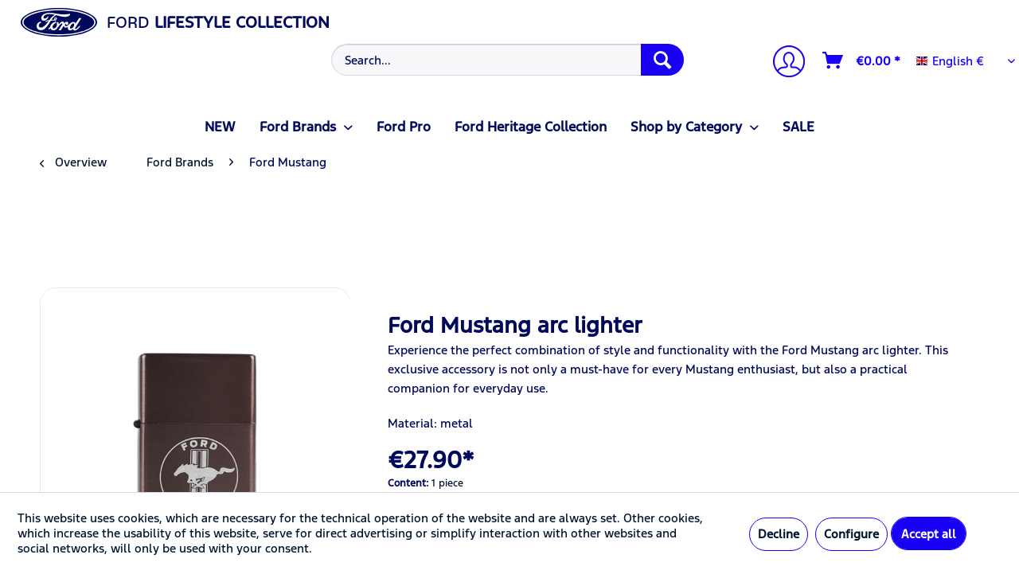

--- FILE ---
content_type: text/html; charset=UTF-8
request_url: https://fordlifestylecollection.com/eu/ford-brands/ford-mustang/1576/ford-mustang-arc-lighter
body_size: 17986
content:
<!DOCTYPE html> <html class="no-js" lang="en" itemscope="itemscope" itemtype="https://schema.org/WebPage"> <head> <meta charset="utf-8"> <meta name="author" content="" /> <meta name="robots" content="index,follow" /> <meta name="revisit-after" content="15 days" /> <meta name="keywords" content="Mustang, for, Experience, only, use.Material:, everyday, companion, practical, also, but, enthusiast, every, must-have, is, not, perfect, accessory, exclusive, This, lighter." /> <meta name="description" content="Experience the perfect combination of style and functionality with the Ford Mustang arc lighter. This exclusive accessory is not only a must-have for…" /> <meta property="og:type" content="product" /> <meta property="og:site_name" content="Ford Lifestyle Collection" /> <meta property="og:url" content="https://fordlifestylecollection.com/eu/ford-brands/ford-mustang/1576/ford-mustang-arc-lighter" /> <meta property="og:title" content="Ford Mustang arc lighter" /> <meta property="og:description" content="Experience the perfect combination of style and functionality with the Ford Mustang arc lighter. This exclusive accessory is not only a must-have for…" /> <meta property="og:image" content="https://fordlifestylecollection.com/media/image/aa/1e/9a/35031058.jpg" /> <meta property="product:brand" content="Nicht angegeben" /> <meta property="product:price" content="27,90" /> <meta property="product:product_link" content="https://fordlifestylecollection.com/eu/ford-brands/ford-mustang/1576/ford-mustang-arc-lighter" /> <meta name="twitter:card" content="product" /> <meta name="twitter:site" content="Ford Lifestyle Collection" /> <meta name="twitter:title" content="Ford Mustang arc lighter" /> <meta name="twitter:description" content="Experience the perfect combination of style and functionality with the Ford Mustang arc lighter. This exclusive accessory is not only a must-have for…" /> <meta name="twitter:image" content="https://fordlifestylecollection.com/media/image/aa/1e/9a/35031058.jpg" /> <meta itemprop="copyrightHolder" content="Ford Lifestyle Collection" /> <meta itemprop="copyrightYear" content="2014" /> <meta itemprop="isFamilyFriendly" content="True" /> <meta itemprop="image" content="https://fordlifestylecollection.com/media/vector/7d/6f/f0/ford_logo.svg" /> <meta name="viewport" content="width=device-width, initial-scale=1.0"> <meta name="mobile-web-app-capable" content="yes"> <meta name="apple-mobile-web-app-title" content="Ford Lifestyle Collection"> <meta name="apple-mobile-web-app-capable" content="yes"> <meta name="apple-mobile-web-app-status-bar-style" content="default"> <link rel="alternate" hreflang="de-DE" href="https://fordlifestylecollection.com/ford-brands/ford-mustang/1576/ford-mustang-lichtbogenfeuerzeug" /> <link rel="alternate" hreflang="en-GB" href="https://fordlifestylecollection.com/en/ford-brands/ford-mustang/1576/ford-mustang-arc-lighter" /> <link rel="alternate" hreflang="pt-PT" href="https://fordlifestylecollection.com/bp/ford-brands/ford-mustang/1576/isqueiro-em-arco-ford-mustang" /> <link rel="alternate" hreflang="fr-FR" href="https://fordlifestylecollection.com/fr/ford-brands/ford-mustang/1576/briquet-a-arc-ford-mustang" /> <link rel="alternate" hreflang="es-ES" href="https://fordlifestylecollection.com/es/ford-brands/ford-mustang/1576/encendedor-de-arco-ford-mustang" /> <link rel="alternate" hreflang="it-IT" href="https://fordlifestylecollection.com/it/ford-brands/ford-mustang/1576/accendino-ad-arco-ford-mustang" /> <link rel="alternate" hreflang="nl-NL" href="https://fordlifestylecollection.com/nl/ford-brands/ford-mustang/1576/ford-mustang-boogaansteker" /> <link rel="alternate" hreflang="pl-PL" href="https://fordlifestylecollection.com/pl/ford-brands/ford-mustang/1576/zapalniczka-ukowa-ford-mustang" /> <link rel="alternate" hreflang="da-DK" href="https://fordlifestylecollection.com/dk/ford-brands/ford-mustang/1576/ford-mustang-arc-lighter" /> <link rel="alternate" hreflang="cs-CZ" href="https://fordlifestylecollection.com/cz/znacka-ford/ford-mustang/1576/obloukovy-zapalovac-ford-mustang" /> <link rel="alternate" hreflang="hu-HU" href="https://fordlifestylecollection.com/hu/ford-brands/ford-mustang/1576/ford-mustang-ives-oengyujto" /> <link rel="alternate" hreflang="nb-NO" href="https://fordlifestylecollection.com/no/ford-brands/ford-mustang/1576/ford-mustang-arc-lighter" /> <link rel="alternate" hreflang="sv-SE" href="https://fordlifestylecollection.com/se/ford-brands/ford-mustang/1576/ford-mustang-baagtaendare" /> <link rel="alternate" hreflang="fi-FI" href="https://fordlifestylecollection.com/fi/ford-brands/ford-mustang/1576/ford-mustang-kaarisytytin" /> <link rel="alternate" hreflang="en-GB" href="https://fordlifestylecollection.com/eu/ford-brands/ford-mustang/1576/ford-mustang-arc-lighter" /> <link rel="apple-touch-icon-precomposed" href="https://fordlifestylecollection.com/media/image/63/54/8c/favicon.png"> <link rel="shortcut icon" href="https://fordlifestylecollection.com/media/image/63/54/8c/favicon.png"> <meta name="msapplication-navbutton-color" content="#00095B" /> <meta name="application-name" content="Ford Lifestyle Collection" /> <meta name="msapplication-starturl" content="https://fordlifestylecollection.com/eu/" /> <meta name="msapplication-window" content="width=1024;height=768" /> <meta name="msapplication-TileImage" content="https://fordlifestylecollection.com/media/image/63/54/8c/favicon.png"> <meta name="msapplication-TileColor" content="#00095B"> <meta name="theme-color" content="#00095B" /> <link rel="canonical" href="https://fordlifestylecollection.com/eu/ford-brands/ford-mustang/1576/ford-mustang-arc-lighter" /> <title itemprop="name">Ford Mustang arc lighter | Ford Mustang | Ford Brands | Ford Lifestyle Collection</title> <link href="/web/cache/1755152818_3e32935539cbeecd5c6a30e482164ef4.css" media="all" rel="stylesheet" type="text/css" /> </head> <body class=" is--ctl-detail is--act-index is--no-sidebar " > <div data-paypalUnifiedMetaDataContainer="true" data-paypalUnifiedRestoreOrderNumberUrl="https://fordlifestylecollection.com/eu/widgets/PaypalUnifiedOrderNumber/restoreOrderNumber" class="is--hidden"> </div> <div class="page-wrap"> <noscript class="noscript-main"> <div class="alert is--warning"> <div class="alert--icon"> <i class="icon--element icon--warning"></i> </div> <div class="alert--content"> To be able to use Ford&#x20;Lifestyle&#x20;Collection in full range, we recommend activating Javascript in your browser. </div> </div> </noscript> <div style="display: none;" data-dropdownMenu="true"></div> <header class="header-main"> <div class="top-bar"> <div class="container block-group"> <div class="b2b_subscription"> </div> <div class="newsletter_subscription"> </div> </div> </div> <div class="container header--navigation"> <div class="logo-main block-group" role="banner"> <div class="logo--shop block"> <a class="logo--link" href="https://fordlifestylecollection.com/eu/" title="Ford Lifestyle Collection - Switch to homepage"> <picture> <source srcset="https://fordlifestylecollection.com/media/vector/7d/6f/f0/ford_logo.svg" media="(min-width: 78.75em)"> <source srcset="https://fordlifestylecollection.com/media/vector/7d/6f/f0/ford_logo.svg" media="(min-width: 64em)"> <source srcset="https://fordlifestylecollection.com/media/vector/7d/6f/f0/ford_logo.svg" media="(min-width: 48em)"> <img srcset="https://fordlifestylecollection.com/media/vector/7d/6f/f0/ford_logo.svg" alt="Ford Lifestyle Collection - Switch to homepage" /> </picture> <span>FORD</span> <span>&nbsp;LIFESTYLE COLLECTION</span> </a> </div> </div> <nav class="shop--navigation block-group"> <ul class="navigation--list block-group" role="menubar"> <li class="navigation--entry entry--menu-left" role="menuitem"> <a class="entry--link entry--trigger btn is--icon-left" href="#offcanvas--left" data-offcanvas="true" data-offCanvasSelector=".sidebar-main" aria-label=" "> <i class="icon--menu"></i> </a> </li> <li class="navigation--entry entry--search" role="menuitem" data-search="true" aria-haspopup="true" data-minLength="3"> <a class="btn entry--link entry--trigger" href="#show-hide--search" title="Show / close search" aria-label="Show / close search"> <i class="icon--search"></i> <span class="search--display">Search</span> </a> <form action="/eu/search" method="get" class="main-search--form"> <input type="search" name="sSearch" aria-label="Search..." class="main-search--field" autocomplete="off" autocapitalize="off" placeholder="Search..." maxlength="30" /> <button type="submit" class="main-search--button" aria-label="Search"> <i class="icon--search"></i> <span class="main-search--text">Search</span> </button> <div class="form--ajax-loader">&nbsp;</div> </form> <div class="main-search--results"></div> </li>  <li class="navigation--entry entry--account with-slt" role="menuitem" data-offcanvas="true" data-offCanvasSelector=".account--dropdown-navigation"> <a href="https://fordlifestylecollection.com/eu/account" title="My account" aria-label="My account" class="is--icon-left entry--link account--link"> <img class="ford-account-icon" src="/media/icons/icon_inactive.png" alt="ford-account"> <span class="account--display"> My account </span> </a> <div class="account--dropdown-navigation"> <div class="navigation--smartphone"> <div class="entry--close-off-canvas"> <a href="#close-account-menu" class="account--close-off-canvas" title="Close menu" aria-label="Close menu"> Close menu <i class="icon--arrow-right"></i> </a> </div> </div> <div class="account--menu is--rounded is--personalized"> <span class="navigation--headline"> My account </span> <div class="account--menu-container"> <ul class="sidebar--navigation navigation--list is--level0 show--active-items"> <li class="navigation--entry"> <span class="navigation--signin"> <a href="https://fordlifestylecollection.com/eu/account#hide-registration" class="blocked--link btn is--primary navigation--signin-btn" data-collapseTarget="#registration" data-action="close"> Sign in </a> <span class="navigation--register"> or <a href="https://fordlifestylecollection.com/eu/account#show-registration" class="blocked--link" data-collapseTarget="#registration" data-action="open"> register </a> </span> </span> </li> <li class="navigation--entry"> <a href="https://fordlifestylecollection.com/eu/account" title="Overview" class="navigation--link"> Overview </a> </li> <li class="navigation--entry"> <a href="https://fordlifestylecollection.com/eu/account/profile" title="Profile" class="navigation--link" rel="nofollow"> Profile </a> </li> <li class="navigation--entry"> <a href="https://fordlifestylecollection.com/eu/address/index/sidebar/" title="Addresses" class="navigation--link" rel="nofollow"> Addresses </a> </li> <li class="navigation--entry"> <a href="https://fordlifestylecollection.com/eu/account/payment" title="Payment methods" class="navigation--link" rel="nofollow"> Payment methods </a> </li> <li class="navigation--entry"> <a href="https://fordlifestylecollection.com/eu/account/orders" title="Orders " class="navigation--link" rel="nofollow"> Orders </a> </li> <li class="navigation--entry"> <a href="https://fordlifestylecollection.com/eu/note" title="Wish list" class="navigation--link" rel="nofollow"> Wish list </a> </li> </ul> </div> </div> </div> </li> <li class="navigation--entry entry--cart" role="menuitem"> <a class="btn is--icon-left cart--link" href="https://fordlifestylecollection.com/eu/checkout/cart" title="Shopping cart" aria-label="Shopping cart"> <span class="cart--display"> Shopping cart </span> <span class="badge is--primary is--minimal cart--quantity is--hidden">0</span> <i class="icon--basket"></i> <span class="cart--amount"> &euro;0.00 * </span> </a> <div class="ajax-loader">&nbsp;</div> </li>  <nav class="top-bar--navigation block" role="menubar">  <div class="top-bar--language navigation--entry"> <form method="post" class="language--form"> <div class="field--select"> <div class="select-field field--select--mode-1"> <div class="language--flag language--flag--individual language--flag--mode-1 en_GB "> English € </div> <div class="hidden-select-field field--select--mode-1"> <select name="__shop" class="language--select" data-auto-submit="true"> <option value="1" > Deutsch </option> <option value="16" selected="selected"> English € </option> <option value="3" > English £ </option> <option value="4" > Português </option> <option value="5" > Français </option> <option value="6" > Español </option> <option value="7" > Italiano </option> <option value="8" > Nederlands </option> <option value="9" > Polski </option> <option value="10" > Dansk </option> <option value="11" > Ceský </option> <option value="12" > Magyar </option> <option value="13" > Norsk </option> <option value="14" > Sverige </option> <option value="15" > Suomi </option> </select> </div> <div class="js--fancy-select field--select field--select--language--mode-1"> <div class="js--fancy-select-text js--fancy-select-text-mode-1 isocodes--short" style="width: 7rem;"> English € </div> <div class="js--fancy-select-trigger js--fancy-select-trigger-mode-1 js--fancy-select-trigger-own"> <i class="icon--arrow-down icon--arrow-down-mode-1"></i> </div> </div> </div> </div> <span class="language--select--container container-has-border" > <span class="language--select--list"> <span class="language--select--option--container language--select--option--container--1 selectable" data-language-id="1" title="Deutsch"> <span class="language--btn language--flag language--flag--individual language--select--option language--select--option--1 de_DE selectable" data-language-id="1" title="Deutsch"> Deutsch </span> <span class="language--select--option--text selectable"> Deutsch </span> </span> <span class="language--select--option--container language--select--option--container--16 language--select--option--container--selected not-selectable" data-language-id="16" title="English €"> <span class="language--btn language--flag language--flag--individual language--select--option language--select--option--16 en_GB language--select--option--selected not-selectable" data-language-id="16" title="English €"> English € </span> <span class="language--select--option--text language--select--option--text--selected not-selectable"> English € </span> </span> <span class="language--select--option--container language--select--option--container--3 selectable" data-language-id="3" title="English £"> <span class="language--btn language--flag language--flag--individual language--select--option language--select--option--3 en_GB selectable" data-language-id="3" title="English £"> English £ </span> <span class="language--select--option--text selectable"> English £ </span> </span> <span class="language--select--option--container language--select--option--container--4 selectable" data-language-id="4" title="Português"> <span class="language--btn language--flag language--flag--individual language--select--option language--select--option--4 pt_PT selectable" data-language-id="4" title="Português"> Português </span> <span class="language--select--option--text selectable"> Português </span> </span> <span class="language--select--option--container language--select--option--container--5 selectable" data-language-id="5" title="Français"> <span class="language--btn language--flag language--flag--individual language--select--option language--select--option--5 fr_FR selectable" data-language-id="5" title="Français"> Français </span> <span class="language--select--option--text selectable"> Français </span> </span> <span class="language--select--option--container language--select--option--container--6 selectable" data-language-id="6" title="Español"> <span class="language--btn language--flag language--flag--individual language--select--option language--select--option--6 es_ES selectable" data-language-id="6" title="Español"> Español </span> <span class="language--select--option--text selectable"> Español </span> </span> <span class="language--select--option--container language--select--option--container--7 selectable" data-language-id="7" title="Italiano"> <span class="language--btn language--flag language--flag--individual language--select--option language--select--option--7 it_IT selectable" data-language-id="7" title="Italiano"> Italiano </span> <span class="language--select--option--text selectable"> Italiano </span> </span> <span class="language--select--option--container language--select--option--container--8 selectable" data-language-id="8" title="Nederlands"> <span class="language--btn language--flag language--flag--individual language--select--option language--select--option--8 nl_NL selectable" data-language-id="8" title="Nederlands"> Nederlands </span> <span class="language--select--option--text selectable"> Nederlands </span> </span> <span class="language--select--option--container language--select--option--container--9 selectable" data-language-id="9" title="Polski"> <span class="language--btn language--flag language--flag--individual language--select--option language--select--option--9 pl_PL selectable" data-language-id="9" title="Polski"> Polski </span> <span class="language--select--option--text selectable"> Polski </span> </span> <span class="language--select--option--container language--select--option--container--10 selectable" data-language-id="10" title="Dansk"> <span class="language--btn language--flag language--flag--individual language--select--option language--select--option--10 da_DK selectable" data-language-id="10" title="Dansk"> Dansk </span> <span class="language--select--option--text selectable"> Dansk </span> </span> <span class="language--select--option--container language--select--option--container--11 selectable" data-language-id="11" title="Ceský"> <span class="language--btn language--flag language--flag--individual language--select--option language--select--option--11 cs_CZ selectable" data-language-id="11" title="Ceský"> Ceský </span> <span class="language--select--option--text selectable"> Ceský </span> </span> <span class="language--select--option--container language--select--option--container--12 selectable" data-language-id="12" title="Magyar"> <span class="language--btn language--flag language--flag--individual language--select--option language--select--option--12 hu_HU selectable" data-language-id="12" title="Magyar"> Magyar </span> <span class="language--select--option--text selectable"> Magyar </span> </span> <span class="language--select--option--container language--select--option--container--13 selectable" data-language-id="13" title="Norsk"> <span class="language--btn language--flag language--flag--individual language--select--option language--select--option--13 nb_NO selectable" data-language-id="13" title="Norsk"> Norsk </span> <span class="language--select--option--text selectable"> Norsk </span> </span> <span class="language--select--option--container language--select--option--container--14 selectable" data-language-id="14" title="Sverige"> <span class="language--btn language--flag language--flag--individual language--select--option language--select--option--14 sv_SE selectable" data-language-id="14" title="Sverige"> Sverige </span> <span class="language--select--option--text selectable"> Sverige </span> </span> <span class="language--select--option--container language--select--option--container--15 selectable" data-language-id="15" title="Suomi"> <span class="language--btn language--flag language--flag--individual language--select--option language--select--option--15 fi_FI selectable" data-language-id="15" title="Suomi"> Suomi </span> <span class="language--select--option--text selectable"> Suomi </span> </span> </span> </span> <span class="input--language--container"> <input type="hidden" name="__shop" value="16" class="input--language"> <input type="hidden" value="16" class="input--current--language"> </span> <input type="hidden" name="__redirect" value="1"> </form> </div>  <div class="navigation--entry entry--help has--drop-down" role="menuitem" aria-haspopup="true" data-drop-down-menu="true"> <i class="icon--service"></i>  <ul class="service--list is--rounded" role="menu"> <li class="service--entry" role="menuitem"> <a class="service--link" href="javascript:openCookieConsentManager()" title="Cookie-Einstellungen" > Cookie-Einstellungen </a> </li> <li class="service--entry" role="menuitem"> <a class="service--link" href="https://fordlifestylecollection.com/eu/newsletter" title="Newsletter" > Newsletter </a> </li> <li class="service--entry" role="menuitem"> <a class="service--link" href="https://fordlifestylecollection.com/eu/kontaktformular" title="Kontakt" target="_self"> Kontakt </a> </li> <li class="service--entry" role="menuitem"> <a class="service--link" href="https://mycybergroup.com/pdf/legal/Widerrufsrecht_dt_engl.pdf" title="Widerrufsrecht" target="_blank" rel="nofollow noopener"> Widerrufsrecht </a> </li> <li class="service--entry" role="menuitem"> <a class="service--link" href="https://mycybergroup.com/pdf/legal/DSE_DE_DPD_EN.pdf" title="Datenschutz" target="_blank" rel="nofollow noopener"> Datenschutz </a> </li> <li class="service--entry" role="menuitem"> <a class="service--link" href="https://mycybergroup.com/pdf/legal/AGB_DE_GT_EN.pdf" title="AGB" target="_blank" rel="nofollow noopener"> AGB </a> </li> <li class="service--entry" role="menuitem"> <a class="service--link" href="https://mycybergroup.com/pdf/legal/Impressum_dt_engl.pdf" title="Impressum" target="_blank" rel="nofollow noopener"> Impressum </a> </li> </ul>  </div> </nav> </ul> </nav> <div class="container--ajax-cart" data-collapse-cart="true" data-displayMode="offcanvas"></div> </div> </header> <nav class="navigation-main"> <div class="container" data-menu-scroller="true" data-listSelector=".navigation--list.container" data-viewPortSelector=".navigation--list-wrapper" data-refresh="true"> <div class="navigation--list-wrapper"> <ul class="navigation--list container" role="menubar" itemscope="itemscope" itemtype="http://schema.org/SiteNavigationElement"> <li class="navigation--entry" role="menuitem"><a class="navigation--link" href="https://fordlifestylecollection.com/eu/new/" title="NEW" itemprop="url" ><span itemprop="name">NEW</span></a></li><li class="navigation--entry is--active dropactive" role="menuitem"><a class="navigation--link is--active" href="https://fordlifestylecollection.com/eu/ford-brands/" title="Ford Brands" itemprop="url" ><span itemprop="name">Ford Brands</span></a> <ul class="menu--list menu--level-1"> <li class="menu--list-item item--level-1"> <a href="https://fordlifestylecollection.com/eu/ford-brands/ford/" class="menu--list-item-link" title="Ford" >Ford</a> </li> <li class="menu--list-item item--level-1"> <a href="https://fordlifestylecollection.com/eu/ford-brands/built-ford-tough-collection/" class="menu--list-item-link" title="Built Ford Tough Collection" >Built Ford Tough Collection</a> </li> <li class="menu--list-item item--level-1"> <a href="https://fordlifestylecollection.com/eu/ford-brands/ford-electric-capri/" class="menu--list-item-link" title="Ford Electric Capri" >Ford Electric Capri</a> </li> <li class="menu--list-item item--level-1"> <a href="https://fordlifestylecollection.com/eu/ford-brands/ford-electric-explorer/" class="menu--list-item-link" title="Ford Electric Explorer" >Ford Electric Explorer</a> </li> <li class="menu--list-item item--level-1"> <a href="https://fordlifestylecollection.com/eu/ford-brands/ford-mustang/" class="menu--list-item-link" title="Ford Mustang" >Ford Mustang</a> </li> <li class="menu--list-item item--level-1"> <a href="https://fordlifestylecollection.com/eu/ford-brands/ford-mustang-dark-horse/" class="menu--list-item-link" title="Ford Mustang Dark Horse" >Ford Mustang Dark Horse</a> </li> <li class="menu--list-item item--level-1"> <a href="https://fordlifestylecollection.com/eu/ford-brands/ford-mustang-freedom/" class="menu--list-item-link" title="Ford Mustang Freedom" >Ford Mustang Freedom</a> </li> <li class="menu--list-item item--level-1"> <a href="https://fordlifestylecollection.com/eu/ford-brands/ford-mustang-mach-e/" class="menu--list-item-link" title="Ford Mustang Mach-E" >Ford Mustang Mach-E</a> </li> <li class="menu--list-item item--level-1"> <a href="https://fordlifestylecollection.com/eu/ford-brands/ford-mustang-vintage/" class="menu--list-item-link" title="Ford Mustang Vintage" >Ford Mustang Vintage</a> </li> <li class="menu--list-item item--level-1"> <a href="https://fordlifestylecollection.com/eu/ford-brands/ford-outdoor-lifestyle/" class="menu--list-item-link" title="Ford Outdoor Lifestyle" >Ford Outdoor Lifestyle</a> </li> <li class="menu--list-item item--level-1"> <a href="https://fordlifestylecollection.com/eu/ford-brands/ford-performance/" class="menu--list-item-link" title="Ford Performance" >Ford Performance</a> </li> <li class="menu--list-item item--level-1"> <a href="https://fordlifestylecollection.com/eu/ford-brands/ford-ranger/" class="menu--list-item-link" title="Ford Ranger" >Ford Ranger</a> </li> <li class="menu--list-item item--level-1"> <a href="https://fordlifestylecollection.com/eu/ford-brands/ford-raptor-t1/" class="menu--list-item-link" title="Ford Raptor T1+" >Ford Raptor T1+</a> </li> </ul> </li><li class="navigation--entry" role="menuitem"><a class="navigation--link" href="https://fordlifestylecollection.com/eu/ford-pro/" title="Ford Pro" itemprop="url" ><span itemprop="name">Ford Pro</span></a></li><li class="navigation--entry" role="menuitem"><a class="navigation--link" href="https://fordlifestylecollection.com/eu/ford-heritage-collection/" title="Ford Heritage Collection" itemprop="url" ><span itemprop="name">Ford Heritage Collection</span></a></li><li class="navigation--entry dropactive" role="menuitem"><a class="navigation--link" href="https://fordlifestylecollection.com/eu/shop-by-category/" title="Shop by Category" itemprop="url" ><span itemprop="name">Shop by Category</span></a> <ul class="menu--list menu--level-1"> <li class="menu--list-item item--level-1"> <a href="https://fordlifestylecollection.com/eu/shop-by-category/accessoires/" class="menu--list-item-link" title="Accessoires " >Accessoires </a> </li> <li class="menu--list-item item--level-1"> <a href="https://fordlifestylecollection.com/eu/shop-by-category/apparel/" class="menu--list-item-link" title="Apparel" >Apparel</a> </li> <li class="menu--list-item item--level-1"> <a href="https://fordlifestylecollection.com/eu/shop-by-category/office/" class="menu--list-item-link" title="Office" >Office</a> </li> <li class="menu--list-item item--level-1"> <a href="https://fordlifestylecollection.com/eu/shop-by-category/gift-vouchers/" class="menu--list-item-link" title="Gift Vouchers" >Gift Vouchers</a> </li> <li class="menu--list-item item--level-1"> <a href="https://fordlifestylecollection.com/eu/shop-by-category/caps-beanies/" class="menu--list-item-link" title="Caps & Beanies" >Caps & Beanies</a> </li> <li class="menu--list-item item--level-1"> <a href="https://fordlifestylecollection.com/eu/shop-by-category/kids/" class="menu--list-item-link" title="Kids" >Kids</a> </li> <li class="menu--list-item item--level-1"> <a href="https://fordlifestylecollection.com/eu/shop-by-category/model-cars/" class="menu--list-item-link" title="Model cars" >Model cars</a> </li> <li class="menu--list-item item--level-1"> <a href="https://fordlifestylecollection.com/eu/shop-by-category/sports-outdoor-leisure/" class="menu--list-item-link" title="Sports, Outdoor & Leisure" >Sports, Outdoor & Leisure</a> </li> <li class="menu--list-item item--level-1"> <a href="https://fordlifestylecollection.com/eu/shop-by-category/bags-umbrellas/" class="menu--list-item-link" title="Bags & Umbrellas" >Bags & Umbrellas</a> </li> <li class="menu--list-item item--level-1"> <a href="https://fordlifestylecollection.com/eu/shop-by-category/drinkware/" class="menu--list-item-link" title="Drinkware" >Drinkware</a> </li> <li class="menu--list-item item--level-1"> <a href="https://fordlifestylecollection.com/eu/shop-by-category/watches/" class="menu--list-item-link" title="Watches" >Watches</a> </li> <li class="menu--list-item item--level-1"> <a href="https://fordlifestylecollection.com/eu/shop-by-category/vintage-items/" class="menu--list-item-link" title="Vintage items" >Vintage items</a> </li> </ul> </li><li class="navigation--entry" role="menuitem"><a class="navigation--link" href="https://fordlifestylecollection.com/eu/sale/" title="SALE" itemprop="url" ><span itemprop="name">SALE</span></a></li> </ul> </div> </div> </nav> <section class="content-main container block-group"> <nav class="content--breadcrumb block"> <a class="breadcrumb--button breadcrumb--link" href="https://fordlifestylecollection.com/eu/ford-brands/ford-mustang/" title="Overview"> <i class="icon--arrow-left"></i> <span class="breadcrumb--title">Overview</span> </a> <ul class="breadcrumb--list" role="menu" itemscope itemtype="https://schema.org/BreadcrumbList"> <li role="menuitem" class="breadcrumb--entry" itemprop="itemListElement" itemscope itemtype="https://schema.org/ListItem"> <a class="breadcrumb--link" href="https://fordlifestylecollection.com/eu/ford-brands/" title="Ford Brands" itemprop="item"> <link itemprop="url" href="https://fordlifestylecollection.com/eu/ford-brands/" /> <span class="breadcrumb--title" itemprop="name">Ford Brands</span> </a> <meta itemprop="position" content="0" /> </li> <li role="none" class="breadcrumb--separator"> <i class="icon--arrow-right"></i> </li> <li role="menuitem" class="breadcrumb--entry is--active" itemprop="itemListElement" itemscope itemtype="https://schema.org/ListItem"> <a class="breadcrumb--link" href="https://fordlifestylecollection.com/eu/ford-brands/ford-mustang/" title="Ford Mustang" itemprop="item"> <link itemprop="url" href="https://fordlifestylecollection.com/eu/ford-brands/ford-mustang/" /> <span class="breadcrumb--title" itemprop="name">Ford Mustang</span> </a> <meta itemprop="position" content="1" /> </li> </ul> </nav> <nav class="product--navigation"> <a href="#" class="navigation--link link--prev"> <div class="link--prev-button"> <span class="link--prev-inner">Previous</span> </div> <div class="image--wrapper"> <div class="image--container"></div> </div> </a> <a href="#" class="navigation--link link--next"> <div class="link--next-button"> <span class="link--next-inner">Next</span> </div> <div class="image--wrapper"> <div class="image--container"></div> </div> </a> </nav> <div class="content-main--inner"> <div id='cookie-consent' class='off-canvas is--left block-transition' data-cookie-consent-manager='true' data-cookieTimeout='60'> <div class='cookie-consent--header cookie-consent--close'> Cookie preferences <i class="icon--arrow-right"></i> </div> <div class='cookie-consent--description'> This website uses cookies, which are necessary for the technical operation of the website and are always set. Other cookies, which increase the comfort when using this website, are used for direct advertising or to facilitate interaction with other websites and social networks, are only set with your consent. </div> <div class='cookie-consent--configuration'> <div class='cookie-consent--configuration-header'> <div class='cookie-consent--configuration-header-text'>Configuration</div> </div> <div class='cookie-consent--configuration-main'> <div class='cookie-consent--group'> <input type="hidden" class="cookie-consent--group-name" value="technical" /> <label class="cookie-consent--group-state cookie-consent--state-input cookie-consent--required"> <input type="checkbox" name="technical-state" class="cookie-consent--group-state-input" disabled="disabled" checked="checked"/> <span class="cookie-consent--state-input-element"></span> </label> <div class='cookie-consent--group-title' data-collapse-panel='true' data-contentSiblingSelector=".cookie-consent--group-container"> <div class="cookie-consent--group-title-label cookie-consent--state-label"> Technically required </div> <span class="cookie-consent--group-arrow is-icon--right"> <i class="icon--arrow-right"></i> </span> </div> <div class='cookie-consent--group-container'> <div class='cookie-consent--group-description'> These cookies are necessary for the basic functions of the shop. </div> <div class='cookie-consent--cookies-container'> <div class='cookie-consent--cookie'> <input type="hidden" class="cookie-consent--cookie-name" value="allowCookie" /> <label class="cookie-consent--cookie-state cookie-consent--state-input cookie-consent--required"> <input type="checkbox" name="allowCookie-state" class="cookie-consent--cookie-state-input" disabled="disabled" checked="checked" /> <span class="cookie-consent--state-input-element"></span> </label> <div class='cookie--label cookie-consent--state-label'> "Allow all cookies" </div> </div> <div class='cookie-consent--cookie'> <input type="hidden" class="cookie-consent--cookie-name" value="cookieDeclined" /> <label class="cookie-consent--cookie-state cookie-consent--state-input cookie-consent--required"> <input type="checkbox" name="cookieDeclined-state" class="cookie-consent--cookie-state-input" disabled="disabled" checked="checked" /> <span class="cookie-consent--state-input-element"></span> </label> <div class='cookie--label cookie-consent--state-label'> "Decline all cookies" </div> </div> <div class='cookie-consent--cookie'> <input type="hidden" class="cookie-consent--cookie-name" value="csrf_token" /> <label class="cookie-consent--cookie-state cookie-consent--state-input cookie-consent--required"> <input type="checkbox" name="csrf_token-state" class="cookie-consent--cookie-state-input" disabled="disabled" checked="checked" /> <span class="cookie-consent--state-input-element"></span> </label> <div class='cookie--label cookie-consent--state-label'> CSRF token </div> </div> <div class='cookie-consent--cookie'> <input type="hidden" class="cookie-consent--cookie-name" value="cookiePreferences" /> <label class="cookie-consent--cookie-state cookie-consent--state-input cookie-consent--required"> <input type="checkbox" name="cookiePreferences-state" class="cookie-consent--cookie-state-input" disabled="disabled" checked="checked" /> <span class="cookie-consent--state-input-element"></span> </label> <div class='cookie--label cookie-consent--state-label'> Cookie preferences </div> </div> <div class='cookie-consent--cookie'> <input type="hidden" class="cookie-consent--cookie-name" value="currency" /> <label class="cookie-consent--cookie-state cookie-consent--state-input cookie-consent--required"> <input type="checkbox" name="currency-state" class="cookie-consent--cookie-state-input" disabled="disabled" checked="checked" /> <span class="cookie-consent--state-input-element"></span> </label> <div class='cookie--label cookie-consent--state-label'> Currency change </div> </div> <div class='cookie-consent--cookie'> <input type="hidden" class="cookie-consent--cookie-name" value="slt" /> <label class="cookie-consent--cookie-state cookie-consent--state-input cookie-consent--required"> <input type="checkbox" name="slt-state" class="cookie-consent--cookie-state-input" disabled="disabled" checked="checked" /> <span class="cookie-consent--state-input-element"></span> </label> <div class='cookie--label cookie-consent--state-label'> Customer recognition </div> </div> <div class='cookie-consent--cookie'> <input type="hidden" class="cookie-consent--cookie-name" value="nocache" /> <label class="cookie-consent--cookie-state cookie-consent--state-input cookie-consent--required"> <input type="checkbox" name="nocache-state" class="cookie-consent--cookie-state-input" disabled="disabled" checked="checked" /> <span class="cookie-consent--state-input-element"></span> </label> <div class='cookie--label cookie-consent--state-label'> Customer-specific caching </div> </div> <div class='cookie-consent--cookie'> <input type="hidden" class="cookie-consent--cookie-name" value="x-cache-context-hash" /> <label class="cookie-consent--cookie-state cookie-consent--state-input cookie-consent--required"> <input type="checkbox" name="x-cache-context-hash-state" class="cookie-consent--cookie-state-input" disabled="disabled" checked="checked" /> <span class="cookie-consent--state-input-element"></span> </label> <div class='cookie--label cookie-consent--state-label'> Individual prices </div> </div> <div class='cookie-consent--cookie'> <input type="hidden" class="cookie-consent--cookie-name" value="disable-redirect" /> <label class="cookie-consent--cookie-state cookie-consent--state-input cookie-consent--required"> <input type="checkbox" name="disable-redirect-state" class="cookie-consent--cookie-state-input" disabled="disabled" checked="checked" /> <span class="cookie-consent--state-input-element"></span> </label> <div class='cookie--label cookie-consent--state-label'> Language detector </div> </div> <div class='cookie-consent--cookie'> <input type="hidden" class="cookie-consent--cookie-name" value="paypal-cookies" /> <label class="cookie-consent--cookie-state cookie-consent--state-input cookie-consent--required"> <input type="checkbox" name="paypal-cookies-state" class="cookie-consent--cookie-state-input" disabled="disabled" checked="checked" /> <span class="cookie-consent--state-input-element"></span> </label> <div class='cookie--label cookie-consent--state-label'> PayPal payments </div> </div> <div class='cookie-consent--cookie'> <input type="hidden" class="cookie-consent--cookie-name" value="shop" /> <label class="cookie-consent--cookie-state cookie-consent--state-input cookie-consent--required"> <input type="checkbox" name="shop-state" class="cookie-consent--cookie-state-input" disabled="disabled" checked="checked" /> <span class="cookie-consent--state-input-element"></span> </label> <div class='cookie--label cookie-consent--state-label'> Selected shop </div> </div> <div class='cookie-consent--cookie'> <input type="hidden" class="cookie-consent--cookie-name" value="session" /> <label class="cookie-consent--cookie-state cookie-consent--state-input cookie-consent--required"> <input type="checkbox" name="session-state" class="cookie-consent--cookie-state-input" disabled="disabled" checked="checked" /> <span class="cookie-consent--state-input-element"></span> </label> <div class='cookie--label cookie-consent--state-label'> Session </div> </div> </div> </div> </div> <div class='cookie-consent--group'> <input type="hidden" class="cookie-consent--group-name" value="comfort" /> <label class="cookie-consent--group-state cookie-consent--state-input"> <input type="checkbox" name="comfort-state" class="cookie-consent--group-state-input"/> <span class="cookie-consent--state-input-element"></span> </label> <div class='cookie-consent--group-title' data-collapse-panel='true' data-contentSiblingSelector=".cookie-consent--group-container"> <div class="cookie-consent--group-title-label cookie-consent--state-label"> Comfort functions </div> <span class="cookie-consent--group-arrow is-icon--right"> <i class="icon--arrow-right"></i> </span> </div> <div class='cookie-consent--group-container'> <div class='cookie-consent--group-description'> These cookies are used to make the shopping experience even more appealing, for example for the recognition of the visitor. </div> <div class='cookie-consent--cookies-container'> <div class='cookie-consent--cookie'> <input type="hidden" class="cookie-consent--cookie-name" value="sUniqueID" /> <label class="cookie-consent--cookie-state cookie-consent--state-input"> <input type="checkbox" name="sUniqueID-state" class="cookie-consent--cookie-state-input" /> <span class="cookie-consent--state-input-element"></span> </label> <div class='cookie--label cookie-consent--state-label'> Note </div> </div> </div> </div> </div> <div class='cookie-consent--group'> <input type="hidden" class="cookie-consent--group-name" value="statistics" /> <label class="cookie-consent--group-state cookie-consent--state-input"> <input type="checkbox" name="statistics-state" class="cookie-consent--group-state-input"/> <span class="cookie-consent--state-input-element"></span> </label> <div class='cookie-consent--group-title' data-collapse-panel='true' data-contentSiblingSelector=".cookie-consent--group-container"> <div class="cookie-consent--group-title-label cookie-consent--state-label"> Statistics & Tracking </div> <span class="cookie-consent--group-arrow is-icon--right"> <i class="icon--arrow-right"></i> </span> </div> <div class='cookie-consent--group-container'> <div class='cookie-consent--cookies-container'> <div class='cookie-consent--cookie'> <input type="hidden" class="cookie-consent--cookie-name" value="partner" /> <label class="cookie-consent--cookie-state cookie-consent--state-input"> <input type="checkbox" name="partner-state" class="cookie-consent--cookie-state-input" /> <span class="cookie-consent--state-input-element"></span> </label> <div class='cookie--label cookie-consent--state-label'> Affiliate program </div> </div> <div class='cookie-consent--cookie'> <input type="hidden" class="cookie-consent--cookie-name" value="x-ua-device" /> <label class="cookie-consent--cookie-state cookie-consent--state-input"> <input type="checkbox" name="x-ua-device-state" class="cookie-consent--cookie-state-input" /> <span class="cookie-consent--state-input-element"></span> </label> <div class='cookie--label cookie-consent--state-label'> Device detection </div> </div> </div> </div> </div> </div> </div> <div class="cookie-consent--save"> <input class="cookie-consent--save-button btn is--primary" type="button" value="Save preferences" /> </div> </div> <aside class="sidebar-main off-canvas"> <div class="navigation--smartphone"> <ul class="navigation--list "> <li class="navigation--entry entry--close-off-canvas"> <a href="#close-categories-menu" title="Close menu" class="navigation--link"> Close menu <i class="icon--arrow-right"></i> </a> </li> </ul> <div class="mobile--switches">  <div class="top-bar--language navigation--entry"> <form method="post" class="language--form"> <div class="field--select"> <div class="select-field field--select--mode-1"> <div class="language--flag language--flag--individual language--flag--mode-1 en_GB "> English € </div> <div class="hidden-select-field field--select--mode-1"> <select name="__shop" class="language--select" data-auto-submit="true"> <option value="1" > Deutsch </option> <option value="16" selected="selected"> English € </option> <option value="3" > English £ </option> <option value="4" > Português </option> <option value="5" > Français </option> <option value="6" > Español </option> <option value="7" > Italiano </option> <option value="8" > Nederlands </option> <option value="9" > Polski </option> <option value="10" > Dansk </option> <option value="11" > Ceský </option> <option value="12" > Magyar </option> <option value="13" > Norsk </option> <option value="14" > Sverige </option> <option value="15" > Suomi </option> </select> </div> <div class="js--fancy-select field--select field--select--language--mode-1"> <div class="js--fancy-select-text js--fancy-select-text-mode-1 isocodes--short" style="width: 7rem;"> English € </div> <div class="js--fancy-select-trigger js--fancy-select-trigger-mode-1 js--fancy-select-trigger-own"> <i class="icon--arrow-down icon--arrow-down-mode-1"></i> </div> </div> </div> </div> <span class="language--select--container container-has-border" > <span class="language--select--list"> <span class="language--select--option--container language--select--option--container--1 selectable" data-language-id="1" title="Deutsch"> <span class="language--btn language--flag language--flag--individual language--select--option language--select--option--1 de_DE selectable" data-language-id="1" title="Deutsch"> Deutsch </span> <span class="language--select--option--text selectable"> Deutsch </span> </span> <span class="language--select--option--container language--select--option--container--16 language--select--option--container--selected not-selectable" data-language-id="16" title="English €"> <span class="language--btn language--flag language--flag--individual language--select--option language--select--option--16 en_GB language--select--option--selected not-selectable" data-language-id="16" title="English €"> English € </span> <span class="language--select--option--text language--select--option--text--selected not-selectable"> English € </span> </span> <span class="language--select--option--container language--select--option--container--3 selectable" data-language-id="3" title="English £"> <span class="language--btn language--flag language--flag--individual language--select--option language--select--option--3 en_GB selectable" data-language-id="3" title="English £"> English £ </span> <span class="language--select--option--text selectable"> English £ </span> </span> <span class="language--select--option--container language--select--option--container--4 selectable" data-language-id="4" title="Português"> <span class="language--btn language--flag language--flag--individual language--select--option language--select--option--4 pt_PT selectable" data-language-id="4" title="Português"> Português </span> <span class="language--select--option--text selectable"> Português </span> </span> <span class="language--select--option--container language--select--option--container--5 selectable" data-language-id="5" title="Français"> <span class="language--btn language--flag language--flag--individual language--select--option language--select--option--5 fr_FR selectable" data-language-id="5" title="Français"> Français </span> <span class="language--select--option--text selectable"> Français </span> </span> <span class="language--select--option--container language--select--option--container--6 selectable" data-language-id="6" title="Español"> <span class="language--btn language--flag language--flag--individual language--select--option language--select--option--6 es_ES selectable" data-language-id="6" title="Español"> Español </span> <span class="language--select--option--text selectable"> Español </span> </span> <span class="language--select--option--container language--select--option--container--7 selectable" data-language-id="7" title="Italiano"> <span class="language--btn language--flag language--flag--individual language--select--option language--select--option--7 it_IT selectable" data-language-id="7" title="Italiano"> Italiano </span> <span class="language--select--option--text selectable"> Italiano </span> </span> <span class="language--select--option--container language--select--option--container--8 selectable" data-language-id="8" title="Nederlands"> <span class="language--btn language--flag language--flag--individual language--select--option language--select--option--8 nl_NL selectable" data-language-id="8" title="Nederlands"> Nederlands </span> <span class="language--select--option--text selectable"> Nederlands </span> </span> <span class="language--select--option--container language--select--option--container--9 selectable" data-language-id="9" title="Polski"> <span class="language--btn language--flag language--flag--individual language--select--option language--select--option--9 pl_PL selectable" data-language-id="9" title="Polski"> Polski </span> <span class="language--select--option--text selectable"> Polski </span> </span> <span class="language--select--option--container language--select--option--container--10 selectable" data-language-id="10" title="Dansk"> <span class="language--btn language--flag language--flag--individual language--select--option language--select--option--10 da_DK selectable" data-language-id="10" title="Dansk"> Dansk </span> <span class="language--select--option--text selectable"> Dansk </span> </span> <span class="language--select--option--container language--select--option--container--11 selectable" data-language-id="11" title="Ceský"> <span class="language--btn language--flag language--flag--individual language--select--option language--select--option--11 cs_CZ selectable" data-language-id="11" title="Ceský"> Ceský </span> <span class="language--select--option--text selectable"> Ceský </span> </span> <span class="language--select--option--container language--select--option--container--12 selectable" data-language-id="12" title="Magyar"> <span class="language--btn language--flag language--flag--individual language--select--option language--select--option--12 hu_HU selectable" data-language-id="12" title="Magyar"> Magyar </span> <span class="language--select--option--text selectable"> Magyar </span> </span> <span class="language--select--option--container language--select--option--container--13 selectable" data-language-id="13" title="Norsk"> <span class="language--btn language--flag language--flag--individual language--select--option language--select--option--13 nb_NO selectable" data-language-id="13" title="Norsk"> Norsk </span> <span class="language--select--option--text selectable"> Norsk </span> </span> <span class="language--select--option--container language--select--option--container--14 selectable" data-language-id="14" title="Sverige"> <span class="language--btn language--flag language--flag--individual language--select--option language--select--option--14 sv_SE selectable" data-language-id="14" title="Sverige"> Sverige </span> <span class="language--select--option--text selectable"> Sverige </span> </span> <span class="language--select--option--container language--select--option--container--15 selectable" data-language-id="15" title="Suomi"> <span class="language--btn language--flag language--flag--individual language--select--option language--select--option--15 fi_FI selectable" data-language-id="15" title="Suomi"> Suomi </span> <span class="language--select--option--text selectable"> Suomi </span> </span> </span> </span> <span class="input--language--container"> <input type="hidden" name="__shop" value="16" class="input--language"> <input type="hidden" value="16" class="input--current--language"> </span> <input type="hidden" name="__redirect" value="1"> </form> </div>  </div> </div> <div class="sidebar--categories-wrapper" data-subcategory-nav="true" data-mainCategoryId="1962" data-categoryId="1691" data-fetchUrl="/eu/widgets/listing/getCategory/categoryId/1691"> <div class="categories--headline navigation--headline"> Categories </div> <div class="sidebar--categories-navigation"> <ul class="sidebar--navigation categories--navigation navigation--list is--drop-down is--level0 is--rounded" role="menu"> <li class="navigation--entry" role="menuitem"> <a class="navigation--link" href="https://fordlifestylecollection.com/eu/new/" data-categoryId="1095" data-fetchUrl="/eu/widgets/listing/getCategory/categoryId/1095" title="NEW" > NEW </a> </li> <li class="navigation--entry is--active has--sub-categories has--sub-children" role="menuitem"> <a class="navigation--link is--active has--sub-categories link--go-forward" href="https://fordlifestylecollection.com/eu/ford-brands/" data-categoryId="1060" data-fetchUrl="/eu/widgets/listing/getCategory/categoryId/1060" title="Ford Brands" > Ford Brands <span class="is--icon-right"> <i class="icon--arrow-right"></i> </span> </a> <ul class="sidebar--navigation categories--navigation navigation--list is--level1 is--rounded" role="menu"> <li class="navigation--entry" role="menuitem"> <a class="navigation--link" href="https://fordlifestylecollection.com/eu/ford-brands/ford/" data-categoryId="1062" data-fetchUrl="/eu/widgets/listing/getCategory/categoryId/1062" title="Ford" > Ford </a> </li> <li class="navigation--entry has--sub-children" role="menuitem"> <a class="navigation--link link--go-forward" href="https://fordlifestylecollection.com/eu/ford-brands/built-ford-tough-collection/" data-categoryId="1072" data-fetchUrl="/eu/widgets/listing/getCategory/categoryId/1072" title="Built Ford Tough Collection" > Built Ford Tough Collection <span class="is--icon-right"> <i class="icon--arrow-right"></i> </span> </a> </li> <li class="navigation--entry" role="menuitem"> <a class="navigation--link" href="https://fordlifestylecollection.com/eu/ford-brands/ford-electric-capri/" data-categoryId="2499" data-fetchUrl="/eu/widgets/listing/getCategory/categoryId/2499" title="Ford Electric Capri" > Ford Electric Capri </a> </li> <li class="navigation--entry" role="menuitem"> <a class="navigation--link" href="https://fordlifestylecollection.com/eu/ford-brands/ford-electric-explorer/" data-categoryId="2214" data-fetchUrl="/eu/widgets/listing/getCategory/categoryId/2214" title="Ford Electric Explorer" > Ford Electric Explorer </a> </li> <li class="navigation--entry is--active" role="menuitem"> <a class="navigation--link is--active" href="https://fordlifestylecollection.com/eu/ford-brands/ford-mustang/" data-categoryId="1691" data-fetchUrl="/eu/widgets/listing/getCategory/categoryId/1691" title="Ford Mustang" > Ford Mustang </a> </li> <li class="navigation--entry" role="menuitem"> <a class="navigation--link" href="https://fordlifestylecollection.com/eu/ford-brands/ford-mustang-dark-horse/" data-categoryId="2244" data-fetchUrl="/eu/widgets/listing/getCategory/categoryId/2244" title="Ford Mustang Dark Horse" > Ford Mustang Dark Horse </a> </li> <li class="navigation--entry" role="menuitem"> <a class="navigation--link" href="https://fordlifestylecollection.com/eu/ford-brands/ford-mustang-freedom/" data-categoryId="2468" data-fetchUrl="/eu/widgets/listing/getCategory/categoryId/2468" title="Ford Mustang Freedom" > Ford Mustang Freedom </a> </li> <li class="navigation--entry" role="menuitem"> <a class="navigation--link" href="https://fordlifestylecollection.com/eu/ford-brands/ford-mustang-mach-e/" data-categoryId="1063" data-fetchUrl="/eu/widgets/listing/getCategory/categoryId/1063" title="Ford Mustang Mach-E" > Ford Mustang Mach-E </a> </li> <li class="navigation--entry" role="menuitem"> <a class="navigation--link" href="https://fordlifestylecollection.com/eu/ford-brands/ford-mustang-vintage/" data-categoryId="2529" data-fetchUrl="/eu/widgets/listing/getCategory/categoryId/2529" title="Ford Mustang Vintage" > Ford Mustang Vintage </a> </li> <li class="navigation--entry" role="menuitem"> <a class="navigation--link" href="https://fordlifestylecollection.com/eu/ford-brands/ford-outdoor-lifestyle/" data-categoryId="1774" data-fetchUrl="/eu/widgets/listing/getCategory/categoryId/1774" title="Ford Outdoor Lifestyle" > Ford Outdoor Lifestyle </a> </li> <li class="navigation--entry" role="menuitem"> <a class="navigation--link" href="https://fordlifestylecollection.com/eu/ford-brands/ford-performance/" data-categoryId="1064" data-fetchUrl="/eu/widgets/listing/getCategory/categoryId/1064" title="Ford Performance" > Ford Performance </a> </li> <li class="navigation--entry" role="menuitem"> <a class="navigation--link" href="https://fordlifestylecollection.com/eu/ford-brands/ford-ranger/" data-categoryId="1648" data-fetchUrl="/eu/widgets/listing/getCategory/categoryId/1648" title="Ford Ranger" > Ford Ranger </a> </li> <li class="navigation--entry" role="menuitem"> <a class="navigation--link" href="https://fordlifestylecollection.com/eu/ford-brands/ford-raptor-t1/" data-categoryId="2439" data-fetchUrl="/eu/widgets/listing/getCategory/categoryId/2439" title="Ford Raptor T1+" > Ford Raptor T1+ </a> </li> </ul> </li> <li class="navigation--entry" role="menuitem"> <a class="navigation--link" href="https://fordlifestylecollection.com/eu/ford-pro/" data-categoryId="2544" data-fetchUrl="/eu/widgets/listing/getCategory/categoryId/2544" title="Ford Pro" > Ford Pro </a> </li> <li class="navigation--entry" role="menuitem"> <a class="navigation--link" href="https://fordlifestylecollection.com/eu/ford-heritage-collection/" data-categoryId="1079" data-fetchUrl="/eu/widgets/listing/getCategory/categoryId/1079" title="Ford Heritage Collection" > Ford Heritage Collection </a> </li> <li class="navigation--entry has--sub-children" role="menuitem"> <a class="navigation--link link--go-forward" href="https://fordlifestylecollection.com/eu/shop-by-category/" data-categoryId="1080" data-fetchUrl="/eu/widgets/listing/getCategory/categoryId/1080" title="Shop by Category" > Shop by Category <span class="is--icon-right"> <i class="icon--arrow-right"></i> </span> </a> </li> <li class="navigation--entry" role="menuitem"> <a class="navigation--link" href="https://fordlifestylecollection.com/eu/sale/" data-categoryId="1096" data-fetchUrl="/eu/widgets/listing/getCategory/categoryId/1096" title="SALE" > SALE </a> </li> </ul> </div> <div class="shop-sites--container is--rounded"> <div class="shop-sites--headline navigation--headline"> Information </div> <ul class="shop-sites--navigation sidebar--navigation navigation--list is--drop-down is--level0" role="menu"> <li class="navigation--entry" role="menuitem"> <a class="navigation--link" href="javascript:openCookieConsentManager()" title="Cookie-Einstellungen" data-categoryId="46" data-fetchUrl="/eu/widgets/listing/getCustomPage/pageId/46" > Cookie-Einstellungen </a> </li> <li class="navigation--entry" role="menuitem"> <a class="navigation--link" href="https://fordlifestylecollection.com/eu/newsletter" title="Newsletter" data-categoryId="26" data-fetchUrl="/eu/widgets/listing/getCustomPage/pageId/26" > Newsletter </a> </li> <li class="navigation--entry" role="menuitem"> <a class="navigation--link" href="https://fordlifestylecollection.com/eu/kontaktformular" title="Kontakt" data-categoryId="1" data-fetchUrl="/eu/widgets/listing/getCustomPage/pageId/1" target="_self"> Kontakt </a> </li> <li class="navigation--entry" role="menuitem"> <a class="navigation--link" href="https://mycybergroup.com/pdf/legal/Widerrufsrecht_dt_engl.pdf" title="Widerrufsrecht" data-categoryId="8" data-fetchUrl="/eu/widgets/listing/getCustomPage/pageId/8" target="_blank" rel="nofollow noopener"> Widerrufsrecht </a> </li> <li class="navigation--entry" role="menuitem"> <a class="navigation--link" href="https://mycybergroup.com/pdf/legal/DSE_DE_DPD_EN.pdf" title="Datenschutz" data-categoryId="7" data-fetchUrl="/eu/widgets/listing/getCustomPage/pageId/7" target="_blank" rel="nofollow noopener"> Datenschutz </a> </li> <li class="navigation--entry" role="menuitem"> <a class="navigation--link" href="https://mycybergroup.com/pdf/legal/AGB_DE_GT_EN.pdf" title="AGB" data-categoryId="4" data-fetchUrl="/eu/widgets/listing/getCustomPage/pageId/4" target="_blank" rel="nofollow noopener"> AGB </a> </li> <li class="navigation--entry" role="menuitem"> <a class="navigation--link" href="https://mycybergroup.com/pdf/legal/Impressum_dt_engl.pdf" title="Impressum" data-categoryId="3" data-fetchUrl="/eu/widgets/listing/getCustomPage/pageId/3" target="_blank" rel="nofollow noopener"> Impressum </a> </li> </ul> </div> </div> </aside> <div class="content--wrapper"> <div class="content product--details" itemscope itemtype="https://schema.org/Product" data-product-navigation="/eu/widgets/listing/productNavigation" data-category-id="1691" data-main-ordernumber="35031058" data-ajax-wishlist="true" data-compare-ajax="true" data-ajax-variants-container="true"> <header class="product--header"> <div class="product--info"> <meta itemprop="image" content="https://fordlifestylecollection.com/media/image/41/5b/72/35031058_2.jpg"/> <meta itemprop="image" content="https://fordlifestylecollection.com/media/image/5e/82/4f/35031058_3.jpg"/> <meta itemprop="image" content="https://fordlifestylecollection.com/media/image/ba/68/07/35031058_4.jpg"/> <meta itemprop="image" content="https://fordlifestylecollection.com/media/image/04/05/b0/35031058_5.jpg"/> </div> </header> <div class="product--detail-upper block-group"> <div class="product--image-container image-slider product--image-zoom" data-image-slider="true" data-image-gallery="true" data-maxZoom="0" data-thumbnails=".image--thumbnails" > <div class="image-slider--container"> <div class="image-slider--slide"> <div class="image--box image-slider--item"> <span class="image--element" data-img-large="https://fordlifestylecollection.com/media/image/44/0a/eb/35031058_1280x1280.jpg" data-img-small="https://fordlifestylecollection.com/media/image/30/83/17/35031058_200x200.jpg" data-img-original="https://fordlifestylecollection.com/media/image/aa/1e/9a/35031058.jpg" data-alt="35031058.jpg"> <span class="image--media"> <img srcset="https://fordlifestylecollection.com/media/image/f3/cb/20/35031058_600x600.jpg" alt="35031058.jpg" itemprop="image" /> </span> </span> </div> <div class="image--box image-slider--item"> <span class="image--element" data-img-large="https://fordlifestylecollection.com/media/image/d3/9b/81/35031058_2_1280x1280.jpg" data-img-small="https://fordlifestylecollection.com/media/image/37/4a/1c/35031058_2_200x200.jpg" data-img-original="https://fordlifestylecollection.com/media/image/41/5b/72/35031058_2.jpg" data-alt="35031058_2.jpg"> <span class="image--media"> <img srcset="https://fordlifestylecollection.com/media/image/cb/87/3f/35031058_2_600x600.jpg" alt="35031058_2.jpg" itemprop="image" /> </span> </span> </div> <div class="image--box image-slider--item"> <span class="image--element" data-img-large="https://fordlifestylecollection.com/media/image/c8/83/2d/35031058_3_1280x1280.jpg" data-img-small="https://fordlifestylecollection.com/media/image/84/61/30/35031058_3_200x200.jpg" data-img-original="https://fordlifestylecollection.com/media/image/5e/82/4f/35031058_3.jpg" data-alt="35031058_3.jpg"> <span class="image--media"> <img srcset="https://fordlifestylecollection.com/media/image/4e/1f/82/35031058_3_600x600.jpg" alt="35031058_3.jpg" itemprop="image" /> </span> </span> </div> <div class="image--box image-slider--item"> <span class="image--element" data-img-large="https://fordlifestylecollection.com/media/image/1c/ec/97/35031058_4_1280x1280.jpg" data-img-small="https://fordlifestylecollection.com/media/image/a5/e1/4c/35031058_4_200x200.jpg" data-img-original="https://fordlifestylecollection.com/media/image/ba/68/07/35031058_4.jpg" data-alt="35031058_4.jpg"> <span class="image--media"> <img srcset="https://fordlifestylecollection.com/media/image/74/dd/e8/35031058_4_600x600.jpg" alt="35031058_4.jpg" itemprop="image" /> </span> </span> </div> <div class="image--box image-slider--item"> <span class="image--element" data-img-large="https://fordlifestylecollection.com/media/image/e6/2b/7f/35031058_5_1280x1280.jpg" data-img-small="https://fordlifestylecollection.com/media/image/2b/1b/3b/35031058_5_200x200.jpg" data-img-original="https://fordlifestylecollection.com/media/image/04/05/b0/35031058_5.jpg" data-alt="35031058_5.jpg"> <span class="image--media"> <img srcset="https://fordlifestylecollection.com/media/image/06/a9/0b/35031058_5_600x600.jpg" alt="35031058_5.jpg" itemprop="image" /> </span> </span> </div> </div> </div> <div class="image-slider--dots"> <a class="force--3d arrow is--left" id="agiqonSlideLeft"></a> <div class="dot--link">1</div> <div class="dot--link">2</div> <div class="dot--link">3</div> <div class="dot--link">4</div> <div class="dot--link">5</div> <span>/</span> <div class="dot--link last-link is--active">5</div> <a class="force--3d arrow is--right" id="agiqonSlideRight"></a> </div> <script>
addArrowEventListeners();
function addArrowEventListeners()
{
if(typeof $ === "undefined") {
return setTimeout(addArrowEventListeners, 1);
}
$.subscribe('plugin/swImageSlider/onRegisterEvents', function(event, imageSlider) {
const arrowLeft = document.getElementById('agiqonSlideLeft');
const arrowRight = document.getElementById('agiqonSlideRight');
arrowLeft.addEventListener('click', event => {
event.preventDefault();
imageSlider.slidePrev();
});
arrowLeft.addEventListener('touchstart', event => {
event.preventDefault();
imageSlider.slidePrev();
});
arrowRight.addEventListener('click', event => {
event.preventDefault();
imageSlider.slideNext();
});
arrowRight.addEventListener('touchstart', event => {
event.preventDefault();
imageSlider.slideNext();
});
});
}
</script> <div class="image--thumbnails image-slider--thumbnails"> <div class="image-slider--thumbnails-slide"> <a href="https://fordlifestylecollection.com/media/image/aa/1e/9a/35031058.jpg" title="Preview: 35031058.jpg" class="thumbnail--link is--active"> <img srcset="https://fordlifestylecollection.com/media/image/30/83/17/35031058_200x200.jpg" alt="Preview: 35031058.jpg" title="Preview: 35031058.jpg" class="thumbnail--image" /> </a> <a href="https://fordlifestylecollection.com/media/image/41/5b/72/35031058_2.jpg" title="Preview: 35031058_2.jpg" class="thumbnail--link"> <img srcset="https://fordlifestylecollection.com/media/image/37/4a/1c/35031058_2_200x200.jpg" alt="Preview: 35031058_2.jpg" title="Preview: 35031058_2.jpg" class="thumbnail--image" /> </a> <a href="https://fordlifestylecollection.com/media/image/5e/82/4f/35031058_3.jpg" title="Preview: 35031058_3.jpg" class="thumbnail--link"> <img srcset="https://fordlifestylecollection.com/media/image/84/61/30/35031058_3_200x200.jpg" alt="Preview: 35031058_3.jpg" title="Preview: 35031058_3.jpg" class="thumbnail--image" /> </a> <a href="https://fordlifestylecollection.com/media/image/ba/68/07/35031058_4.jpg" title="Preview: 35031058_4.jpg" class="thumbnail--link"> <img srcset="https://fordlifestylecollection.com/media/image/a5/e1/4c/35031058_4_200x200.jpg" alt="Preview: 35031058_4.jpg" title="Preview: 35031058_4.jpg" class="thumbnail--image" /> </a> <a href="https://fordlifestylecollection.com/media/image/04/05/b0/35031058_5.jpg" title="Preview: 35031058_5.jpg" class="thumbnail--link"> <img srcset="https://fordlifestylecollection.com/media/image/2b/1b/3b/35031058_5_200x200.jpg" alt="Preview: 35031058_5.jpg" title="Preview: 35031058_5.jpg" class="thumbnail--image" /> </a> </div> </div> </div> <div class="product--buybox block"> <div class="is--hidden" itemprop="brand" itemtype="https://schema.org/Brand" itemscope> <meta itemprop="name" content="Nicht angegeben" /> </div> <meta itemprop="weight" content="0.1 kg"/> <div itemprop="offers" itemscope itemtype="https://schema.org/Offer" class="buybox--inner"> <meta itemprop="priceCurrency" content="EUR"/> <span itemprop="priceSpecification" itemscope itemtype="https://schema.org/PriceSpecification"> <meta itemprop="valueAddedTaxIncluded" content="true"/> </span> <meta itemprop="url" content="https://fordlifestylecollection.com/eu/ford-brands/ford-mustang/1576/ford-mustang-arc-lighter"/> <h1 class="product--title" itemprop="name"> Ford Mustang arc lighter </h1> <div class="product--description"> <DIV STYLE="text-align:Justify;font-family:Georgia;font-style:normal;font-weight:normal;font-size:16;color:#000000;"><P STYLE="text-align:Left;font-family:Arial;font-size:10.666666666666666;margin:0 0 0 0;"><SPAN><SPAN>Experience the perfect combination of style and functionality with the Ford Mustang arc lighter. This exclusive accessory is not only a must-have for every Mustang enthusiast, but also a practical companion for everyday use.</SPAN></SPAN></P><P /><P STYLE="text-align:Left;font-family:Arial;margin:0 0 0 0;"><SPAN STYLE="font-size:10.666666666666666;"><SPAN>Material: metal</SPAN></SPAN></P></DIV><sync4-upload uploaded="06.11.2025 20:43:42" version="23.1.1.0"></sync4-upload> </div> <div class="product--price price--default"> <span class="price--content content--default"> <meta itemprop="price" content="27.90"> &euro;27.90* </span> </div> <div class='product--price price--unit'> <span class="price--label label--purchase-unit"> Content: </span> 1 piece </div> <p class="product--tax" data-content="" data-modalbox="true" data-targetSelector="a" data-mode="ajax"> Prices incl. VAT <a title="shipping costs" href="https://fordlifestylecollection.com/eu/delivery-shipping-charges" style="text-decoration:underline">plus shipping costs</a> and, if applicable, customs and import costs </p> <div class="product--delivery"> <link itemprop="availability" href="https://schema.org/InStock" /> <p class="delivery--information"> <span class="delivery--text delivery--text-available"> <i class="delivery--status-icon delivery--status-available"></i> Ready to ship today. </span> </p> </div> <li class="base-info--entry entry--sku"> <strong class="entry--label"> Order number: </strong> <span class="entry--content" itemprop="sku"> 35031058 </span> </li> <form name="sAddToBasket" method="post" action="https://fordlifestylecollection.com/eu/checkout/addArticle" class="buybox--form" data-add-article="true" data-eventName="submit" data-showModal="false" data-addArticleUrl="https://fordlifestylecollection.com/eu/checkout/ajaxAddArticleCart"> <input type="hidden" name="sActionIdentifier" value=""/> <input type="hidden" name="sAddAccessories" id="sAddAccessories" value=""/> <input type="hidden" name="sAdd" value="35031058"/> <div class="buybox--button-container block-group"> <input class="quantity_detail" id="sQuantity" type="text" name="sQuantity" value="1" size="5" maxlength="30"> <span class="quantity_packunit">piece</span> <button class="buybox--button block btn is--primary is--icon-right is--center is--large" name="Add to shopping cart"> <span class="buy-btn--cart-add">Add to</span> <span class="buy-btn--cart-text">shopping cart</span> <i class="icon--arrow-right"></i> </button> </div> </form> <nav class="product--actions"> <span class="action--link dvsn-article-subscription--action" style="cursor: pointer; float: left;"> <i class="icon--chat"></i> Notifications </span> <form action="https://fordlifestylecollection.com/eu/note/add/ordernumber/35031058" method="post" class="action--form"> <button type="submit" class="action--link link--notepad" title="Add to wish list" data-ajaxUrl="https://fordlifestylecollection.com/eu/note/ajaxAdd/ordernumber/35031058" data-text="Saved"> <i class="icon--heart"></i> <span class="action--text">Remember</span> </button> </form> </nav> <div class="dvsn-article-subscription--container is--hidden">  <div class="dvsn-article-subscription" data-number="35031058" data-url="/eu/widgets/DvsnArticleSubscription/save"> <p> Enter your email address and stay informed about this article. </p> <div class="type"> <span class="chkbox"> <input type="checkbox" data-type="stock" value="1" disabled> </span> <span class="description is--disabled"> as soon as the article is <span style="font-weight: bold;">in stock</span> again </span> <div style="clear: both;"></div> </div> <div class="type"> <span class="chkbox"> <input type="checkbox" data-type="price" value="1"> </span> <span class="description"> sobald der Artikel <span style="font-weight: bold;">im Preis sinkt</span> </span> <div style="clear: both;"></div> </div> <div class="type"> <span class="chkbox"> <input type="checkbox" data-type="pseudo" value="1"> </span> <span class="description"> sobald der Artikel <span style="font-weight: bold;">als Sonderangebot</span> verfügbar ist </span> <div style="clear: both;"></div> </div> <div class="action--container"> <input type="text" placeholder="Your email address..." class="is--email" style="" value=""> <button class="btn is--large dvsn-article-subscription--submit" style="">Save</button> <div style="clear: both;"></div> </div> </div> </div> </div> <ul class="product--base-info list--unstyled"> </ul> <div class="kplngisd" data-popup=""> <a href="#" class="kplngisd-button" id="kplngisd-facebook-button" data-site="facebook"> <div class="kplngisd-circle kplngisd-facebook-icon"></div> <div class="kplngisd-facebook-icon kplngisd-icon"> <i class="icon--facebook"></i> </div> <span class="kplngisd-text">Teilen</span> </a> <a href="#" class="kplngisd-button" id="kplngisd-pinterest-button" data-site="pinterest"> <div class="kplngisd-circle kplngisd-pinterest-icon"></div> <div class="kplngisd-pinterest-icon kplngisd-icon"> <i class="icon--pinterest"></i> </div> <span class="kplngisd-text">Pin it</span> </a> <a href="#" class="kplngisd-button" id="kplngisd-mail-button" data-site="mail"> <div class="kplngisd-circle kplngisd-mail-icon"></div> <div class="kplngisd-mail-icon kplngisd-icon"> <i class="icon--mail"></i> </div> <span class="kplngisd-text">Email</span> </a> <a href="#" class="kplngisd-button" id="kplngisd-whatsapp-button" data-site="whatsapp"> <div class="kplngisd-circle kplngisd-whatsapp-icon"></div> <div class="kplngisd-whatsapp-icon kplngisd-icon"> <i class="icon-whatsapp icomoon"></i> </div> <span class="kplngisd-text">Teilen</span> </a> </div> </div> </div> <div class="tab-menu--product"> <div class="tab--navigation"> <a href="#" class="tab--link" title="Description" data-tabName="description">Description</a> </div> <div class="tab--container-list"> <div class="tab--container"> <div class="tab--header"> <a href="#" class="tab--title" title="Description">Description</a> </div> <div class="tab--preview"> Experience the perfect combination of style and functionality with the Ford Mustang arc...<a href="#" class="tab--link" title=" more"> more</a> </div> <div class="tab--content"> <div class="buttons--off-canvas"> <a href="#" title="Close menu" class="close--off-canvas"> <i class="icon--arrow-left"></i> Close menu </a> </div> </div> </div> </div> </div> <div class="tab-menu--product product-manufacturer"> <p> Manufacturer: <br> cyber-Wear Heidelberg GmbH, Elsa-Brändström-Str. 4, 68229 Mannheim, Deutschland, Info@mycybergroup.com, https://mycybergroup.com, +49 621 30 983 0 </p> </div> <div class="tab-menu--cross-selling"> <div class="tab--navigation"> <a href="#content--also-bought" title="Customers also bought" class="tab--link">Customers also bought</a> <a href="#content--customer-viewed" title="Customers also viewed" class="tab--link">Customers also viewed</a> </div> <div class="tab--container-list"> <div class="tab--container" data-tab-id="alsobought"> <div class="tab--header"> <a href="#" class="tab--title" title="Customers also bought">Customers also bought</a> </div> <div class="tab--content content--also-bought"> <div class="bought--content"> <div class="product-slider " data-initOnEvent="onShowContent-alsobought" data-product-slider="true"> <div class="product-slider--container"> <div class="product-slider--item"> <div class="product--box box--slider" data-page-index="" data-ordernumber="35021230" data-category-id="1691"> <div class="box--content is--rounded"> <div class="product--badges"> </div> <div class="product--info"> <a href="https://fordlifestylecollection.com/eu/ford-brands/ford-mustang/873/ford-mustang-key-ring" title="Ford Mustang Key Ring" class="product--image" > <span class="image--element"> <span class="image--media"> <img srcset="https://fordlifestylecollection.com/media/image/95/eb/3e/35021230_200x200.jpg" alt="35021230.jpg" data-extension="jpg" title="35021230.jpg" /> </span> </span> </a> <div class="product--titleDiv"> <a href="https://fordlifestylecollection.com/eu/ford-brands/ford-mustang/873/ford-mustang-key-ring" class="product--title" title="Ford Mustang Key Ring"> Ford Mustang Key Ring </a> </div> <div class="product--price-info"> <div class="product--price"> <span class="price--default is--nowrap"> &euro;6.90* </span> </div> </div> </div> </div> </div> </div> <div class="product-slider--item"> <div class="product--box box--slider" data-page-index="" data-ordernumber="36200370" data-category-id="1691"> <div class="box--content is--rounded"> <div class="product--badges"> </div> <div class="product--info"> <a href="https://fordlifestylecollection.com/eu/ford-brands/ford-mustang/1280/ford-mustang-trolley-coin" title="Ford Mustang Trolley Coin" class="product--image" > <span class="image--element"> <span class="image--media"> <img srcset="https://fordlifestylecollection.com/media/image/68/5c/0d/36200370wQeQC7iXAhjAy_200x200.jpg" alt="36200370.jpg" data-extension="jpg" title="36200370.jpg" /> </span> </span> </a> <div class="product--titleDiv"> <a href="https://fordlifestylecollection.com/eu/ford-brands/ford-mustang/1280/ford-mustang-trolley-coin" class="product--title" title="Ford Mustang Trolley Coin"> Ford Mustang Trolley Coin </a> </div> <div class="product--price-info"> <div class="product--price"> <span class="price--default is--nowrap"> &euro;5.90* </span> </div> </div> </div> </div> </div> </div> <div class="product-slider--item"> <div class="product--box box--slider" data-page-index="" data-ordernumber="35020798" data-category-id="1691"> <div class="box--content is--rounded"> <div class="product--badges"> </div> <div class="product--info"> <a href="https://fordlifestylecollection.com/eu/shop-by-category/accessoires/864/ford-key-ring" title="Ford Key Ring" class="product--image" > <span class="image--element"> <span class="image--media"> <img srcset="https://fordlifestylecollection.com/media/image/39/b3/89/35020798_3hwztuJtRz7G0c_200x200.jpg" alt="35020798_3.jpg" data-extension="jpg" title="35020798_3.jpg" /> </span> </span> </a> <div class="product--titleDiv"> <a href="https://fordlifestylecollection.com/eu/shop-by-category/accessoires/864/ford-key-ring" class="product--title" title="Ford Key Ring"> Ford Key Ring </a> </div> <div class="product--price-info"> <div class="product--price"> <span class="price--default is--nowrap"> &euro;3.90* </span> </div> </div> </div> </div> </div> </div> <div class="product-slider--item"> <div class="product--box box--slider" data-page-index="" data-ordernumber="35031084" data-category-id="1691"> <div class="box--content is--rounded"> <div class="product--badges"> </div> <div class="product--info"> <a href="https://fordlifestylecollection.com/eu/ford-brands/ford-mustang/1629/ford-mustang-baseball-cap-halo" title="Ford Mustang Baseball Cap Halo" class="product--image" > <span class="image--element"> <span class="image--media"> <img srcset="https://fordlifestylecollection.com/media/image/fe/21/a1/35031084_200x200.jpg" alt="35031084.jpg" data-extension="jpg" title="35031084.jpg" /> </span> </span> </a> <div class="product--titleDiv"> <a href="https://fordlifestylecollection.com/eu/ford-brands/ford-mustang/1629/ford-mustang-baseball-cap-halo" class="product--title" title="Ford Mustang Baseball Cap Halo"> Ford Mustang Baseball Cap Halo </a> </div> <div class="product--price-info"> <div class="product--price"> <span class="price--default is--nowrap"> &euro;19.90* </span> </div> </div> </div> </div> </div> </div> <div class="product-slider--item"> <div class="product--box box--slider" data-page-index="" data-ordernumber="35030888" data-category-id="1691"> <div class="box--content is--rounded"> <div class="product--badges"> </div> <div class="product--info"> <a href="https://fordlifestylecollection.com/eu/shop-by-category/kids/1542/lego-technic-ford-mustang-speed-champions" title="LEGO Technic Ford Mustang Speed Champions" class="product--image" > <span class="image--element"> <span class="image--media"> <img srcset="https://fordlifestylecollection.com/media/image/1b/a9/06/35030888_1_200x200.png" alt="35030888_1.png" data-extension="png" title="35030888_1.png" /> </span> </span> </a> <div class="product--titleDiv"> <a href="https://fordlifestylecollection.com/eu/shop-by-category/kids/1542/lego-technic-ford-mustang-speed-champions" class="product--title" title="LEGO Technic Ford Mustang Speed Champions"> LEGO Technic Ford Mustang Speed Champions </a> </div> <div class="product--price-info"> <div class="product--price"> <span class="price--default is--nowrap"> &euro;26.90* </span> </div> </div> </div> </div> </div> </div> <div class="product-slider--item"> <div class="product--box box--slider" data-page-index="" data-ordernumber="35030413" data-category-id="1691"> <div class="box--content is--rounded"> <div class="product--badges"> </div> <div class="product--info"> <a href="https://fordlifestylecollection.com/eu/ford-brands/ford-mustang/1201/ford-mustang-rpet-baseball-cap" title="Ford Mustang rPET Baseball Cap" class="product--image" > <span class="image--element"> <span class="image--media"> <img srcset="https://fordlifestylecollection.com/media/image/f9/75/f4/35030413_2jYeYXYHhB93mP_200x200.jpg" alt="35030413_2.jpg" data-extension="jpg" title="35030413_2.jpg" /> </span> </span> </a> <div class="product--titleDiv"> <a href="https://fordlifestylecollection.com/eu/ford-brands/ford-mustang/1201/ford-mustang-rpet-baseball-cap" class="product--title" title="Ford Mustang rPET Baseball Cap"> Ford Mustang rPET Baseball Cap </a> </div> <div class="product--price-info"> <div class="product--price"> <span class="price--default is--nowrap"> &euro;19.90* </span> </div> </div> </div> </div> </div> </div> <div class="product-slider--item"> <div class="product--box box--slider" data-page-index="" data-ordernumber="35030415" data-category-id="1691"> <div class="box--content is--rounded"> <div class="product--badges"> </div> <div class="product--info"> <a href="https://fordlifestylecollection.com/eu/ford-brands/ford-mustang/1012/ford-mustang-rpet-baseball-cap" title="Ford Mustang rPET Baseball Cap" class="product--image" > <span class="image--element"> <span class="image--media"> <img srcset="https://fordlifestylecollection.com/media/image/66/9b/20/35030415_2_200x200.jpg" alt="35030415_2.jpg" data-extension="jpg" title="35030415_2.jpg" /> </span> </span> </a> <div class="product--titleDiv"> <a href="https://fordlifestylecollection.com/eu/ford-brands/ford-mustang/1012/ford-mustang-rpet-baseball-cap" class="product--title" title="Ford Mustang rPET Baseball Cap"> Ford Mustang rPET Baseball Cap </a> </div> <div class="product--price-info"> <div class="product--price"> <span class="price--default is--nowrap"> &euro;19.90* </span> </div> </div> </div> </div> </div> </div> <div class="product-slider--item"> <div class="product--box box--slider" data-page-index="" data-ordernumber="35030466" data-category-id="1691"> <div class="box--content is--rounded"> <div class="product--badges"> </div> <div class="product--info"> <a href="https://fordlifestylecollection.com/eu/ford-brands/ford-mustang/1202/ford-mustang-cap-used-style" title="Ford Mustang Cap &quot;Used Style&quot;" class="product--image" > <span class="image--element"> <span class="image--media"> <img srcset="https://fordlifestylecollection.com/media/image/76/2d/38/35030466_1_200x200.jpg" alt="35030466_1.jpg" data-extension="jpg" title="35030466_1.jpg" /> </span> </span> </a> <div class="product--titleDiv"> <a href="https://fordlifestylecollection.com/eu/ford-brands/ford-mustang/1202/ford-mustang-cap-used-style" class="product--title" title="Ford Mustang Cap &quot;Used Style&quot;"> Ford Mustang Cap &quot;Used Style&quot; </a> </div> <div class="product--price-info"> <div class="product--price"> <span class="price--default is--nowrap"> &euro;19.90* </span> </div> </div> </div> </div> </div> </div> <div class="product-slider--item"> <div class="product--box box--slider" data-page-index="" data-ordernumber="35900435" data-category-id="1691"> <div class="box--content is--rounded"> <div class="product--badges"> </div> <div class="product--info"> <a href="https://fordlifestylecollection.com/eu/shop-by-category/apparel/1608/ford-mustang-t-shirt-freedom-olive" title="Ford Mustang T-Shirt Freedom olive" class="product--image" > <span class="image--element"> <span class="image--media"> <img srcset="https://fordlifestylecollection.com/media/image/f1/f9/59/35031070ZVfcLobAu2xOP_200x200.jpg" alt="35031070.jpg" data-extension="jpg" title="35031070.jpg" /> </span> </span> </a> <div class="product--titleDiv"> <a href="https://fordlifestylecollection.com/eu/shop-by-category/apparel/1608/ford-mustang-t-shirt-freedom-olive" class="product--title" title="Ford Mustang T-Shirt Freedom olive"> Ford Mustang T-Shirt Freedom olive </a> </div> <div class="product--price-info"> <div class="product--price"> <span class="price--default is--nowrap"> &euro;22.90* </span> </div> </div> </div> </div> </div> </div> <div class="product-slider--item"> <div class="product--box box--slider" data-page-index="" data-ordernumber="35900433" data-category-id="1691"> <div class="box--content is--rounded"> <div class="product--badges"> </div> <div class="product--info"> <a href="https://fordlifestylecollection.com/eu/shop-by-category/apparel/1606/ford-mustang-t-shirt-freedom-black" title="Ford Mustang T-Shirt Freedom black" class="product--image" > <span class="image--element"> <span class="image--media"> <img srcset="https://fordlifestylecollection.com/media/image/ca/3c/86/35031060HQNeqFS6eoqjC_200x200.jpg" alt="35031060.jpg" data-extension="jpg" title="35031060.jpg" /> </span> </span> </a> <div class="product--titleDiv"> <a href="https://fordlifestylecollection.com/eu/shop-by-category/apparel/1606/ford-mustang-t-shirt-freedom-black" class="product--title" title="Ford Mustang T-Shirt Freedom black"> Ford Mustang T-Shirt Freedom black </a> </div> <div class="product--price-info"> <div class="product--price"> <span class="price--default is--nowrap"> &euro;22.90* </span> </div> </div> </div> </div> </div> </div> <div class="product-slider--item"> <div class="product--box box--slider" data-page-index="" data-ordernumber="35030884" data-category-id="1691"> <div class="box--content is--rounded"> <div class="product--badges"> </div> <div class="product--info"> <a href="https://fordlifestylecollection.com/eu/ford-brands/ford-mustang-dark-horse/1481/ford-mustang-dark-horse-baseball-cap-black" title="Ford Mustang Dark Horse Baseball Cap, black" class="product--image" > <span class="image--element"> <span class="image--media"> <img srcset="https://fordlifestylecollection.com/media/image/32/97/0a/35030884_200x200.jpg" alt="35030884.jpg" data-extension="jpg" title="35030884.jpg" /> </span> </span> </a> <div class="product--titleDiv"> <a href="https://fordlifestylecollection.com/eu/ford-brands/ford-mustang-dark-horse/1481/ford-mustang-dark-horse-baseball-cap-black" class="product--title" title="Ford Mustang Dark Horse Baseball Cap, black"> Ford Mustang Dark Horse Baseball Cap, black </a> </div> <div class="product--price-info"> <div class="product--price"> <span class="price--default is--nowrap"> &euro;23.90* </span> </div> </div> </div> </div> </div> </div> <div class="product-slider--item"> <div class="product--box box--slider" data-page-index="" data-ordernumber="35030414" data-category-id="1691"> <div class="box--content is--rounded"> <div class="product--badges"> </div> <div class="product--info"> <a href="https://fordlifestylecollection.com/eu/ford-brands/ford-mustang/1011/ford-mustang-rpet-baseball-cap" title="Ford Mustang rPET Baseball Cap" class="product--image" > <span class="image--element"> <span class="image--media"> <img srcset="https://fordlifestylecollection.com/media/image/e9/8a/b8/35030414_2_200x200.jpg" alt="35030414_2.jpg" data-extension="jpg" title="35030414_2.jpg" /> </span> </span> </a> <div class="product--titleDiv"> <a href="https://fordlifestylecollection.com/eu/ford-brands/ford-mustang/1011/ford-mustang-rpet-baseball-cap" class="product--title" title="Ford Mustang rPET Baseball Cap"> Ford Mustang rPET Baseball Cap </a> </div> <div class="product--price-info"> <div class="product--price"> <span class="price--default is--nowrap"> &euro;19.90* </span> </div> </div> </div> </div> </div> </div> <div class="product-slider--item"> <div class="product--box box--slider" data-page-index="" data-ordernumber="35030744" data-category-id="1691"> <div class="box--content is--rounded"> <div class="product--badges"> </div> <div class="product--info"> <a href="https://fordlifestylecollection.com/eu/shop-by-category/drinkware/1289/ford-mustang-mug-red" title="Ford Mustang mug red" class="product--image" > <span class="image--element"> <span class="image--media"> <img srcset="https://fordlifestylecollection.com/media/image/98/4a/fc/350307744_3_Ford_Mustan_Tasse2sUAQHLwmaNBw_200x200.jpg" alt="350307744_3_Ford_Mustan_Tasse.jpg" data-extension="jpg" title="350307744_3_Ford_Mustan_Tasse.jpg" /> </span> </span> </a> <div class="product--titleDiv"> <a href="https://fordlifestylecollection.com/eu/shop-by-category/drinkware/1289/ford-mustang-mug-red" class="product--title" title="Ford Mustang mug red"> Ford Mustang mug red </a> </div> <div class="product--price-info"> <div class="product--price"> <span class="price--default is--nowrap"> &euro;10.90* </span> </div> </div> </div> </div> </div> </div> <div class="product-slider--item"> <div class="product--box box--slider" data-page-index="" data-ordernumber="35030439" data-category-id="1691"> <div class="box--content is--rounded"> <div class="product--badges"> </div> <div class="product--info"> <a href="https://fordlifestylecollection.com/eu/shop-by-category/drinkware/1021/ford-mustang-mug" title="Ford Mustang Mug" class="product--image" > <span class="image--element"> <span class="image--media"> <img srcset="https://fordlifestylecollection.com/media/image/31/a0/a0/35030439_200x200.jpg" alt="35030439.jpg" data-extension="jpg" title="35030439.jpg" /> </span> </span> </a> <div class="product--titleDiv"> <a href="https://fordlifestylecollection.com/eu/shop-by-category/drinkware/1021/ford-mustang-mug" class="product--title" title="Ford Mustang Mug"> Ford Mustang Mug </a> </div> <div class="product--price-info"> <div class="product--price"> <span class="price--default is--nowrap"> &euro;9.90* </span> </div> </div> </div> </div> </div> </div> <div class="product-slider--item"> <div class="product--box box--slider" data-page-index="" data-ordernumber="35030412" data-category-id="1691"> <div class="box--content is--rounded"> <div class="product--badges"> </div> <div class="product--info"> <a href="https://fordlifestylecollection.com/eu/ford-brands/ford/1009/ford-basic-grey-rpet-baseball-cap" title="Ford Basic Grey rPET Baseball Cap" class="product--image" > <span class="image--element"> <span class="image--media"> <img srcset="https://fordlifestylecollection.com/media/image/04/ab/36/35030412_200x200.jpg" alt="35030412.jpg" data-extension="jpg" title="35030412.jpg" /> </span> </span> </a> <div class="product--titleDiv"> <a href="https://fordlifestylecollection.com/eu/ford-brands/ford/1009/ford-basic-grey-rpet-baseball-cap" class="product--title" title="Ford Basic Grey rPET Baseball Cap"> Ford Basic Grey rPET Baseball Cap </a> </div> <div class="product--price-info"> <div class="product--price"> <span class="price--default is--nowrap"> &euro;19.90* </span> </div> </div> </div> </div> </div> </div> <div class="product-slider--item"> <div class="product--box box--slider" data-page-index="" data-ordernumber="35030411" data-category-id="1691"> <div class="box--content is--rounded"> <div class="product--badges"> </div> <div class="product--info"> <a href="https://fordlifestylecollection.com/eu/ford-brands/ford/1008/ford-basic-blue-rpet-baseball-cap" title="Ford Basic Blue rPET Baseball Cap" class="product--image" > <span class="image--element"> <span class="image--media"> <img srcset="https://fordlifestylecollection.com/media/image/47/ba/ca/35030411rhcutrfY5yq1e_200x200.jpg" alt="35030411.jpg" data-extension="jpg" title="35030411.jpg" /> </span> </span> </a> <div class="product--titleDiv"> <a href="https://fordlifestylecollection.com/eu/ford-brands/ford/1008/ford-basic-blue-rpet-baseball-cap" class="product--title" title="Ford Basic Blue rPET Baseball Cap"> Ford Basic Blue rPET Baseball Cap </a> </div> <div class="product--price-info"> <div class="product--price"> <span class="price--default is--nowrap"> &euro;19.90* </span> </div> </div> </div> </div> </div> </div> <div class="product-slider--item"> <div class="product--box box--slider" data-page-index="" data-ordernumber="35031078" data-category-id="1691"> <div class="box--content is--rounded"> <div class="product--badges"> </div> <div class="product--info"> <a href="https://fordlifestylecollection.com/eu/ford-brands/ford-mustang/1651/ford-mustang-xl-vacuum-mug" title="Ford Mustang XL vacuum mug" class="product--image" > <span class="image--element"> <span class="image--media"> <img srcset="https://fordlifestylecollection.com/media/image/bf/9a/82/Ford_Grand_Canyon_Mustang_1_200x200.jpg" alt="Ford_Grand_Canyon_Mustang_1.jpg" data-extension="jpg" title="Ford_Grand_Canyon_Mustang_1.jpg" /> </span> </span> </a> <div class="product--titleDiv"> <a href="https://fordlifestylecollection.com/eu/ford-brands/ford-mustang/1651/ford-mustang-xl-vacuum-mug" class="product--title" title="Ford Mustang XL vacuum mug"> Ford Mustang XL vacuum mug </a> </div> <div class="product--price-info"> <div class="product--price"> <span class="price--default is--nowrap"> &euro;28.90* </span> </div> </div> </div> </div> </div> </div> <div class="product-slider--item"> <div class="product--box box--slider" data-page-index="" data-ordernumber="35030998" data-category-id="1691"> <div class="box--content is--rounded"> <div class="product--badges"> </div> <div class="product--info"> <a href="https://fordlifestylecollection.com/eu/shop-by-category/accessoires/1568/ford-key-ring-built-to-last" title="Ford Key Ring Built to Last" class="product--image" > <span class="image--element"> <span class="image--media"> <img srcset="https://fordlifestylecollection.com/media/image/16/f6/f9/350309981LsNtuLIHPOSf_200x200.jpg" alt="35030998.jpg" data-extension="jpg" title="35030998.jpg" /> </span> </span> </a> <div class="product--titleDiv"> <a href="https://fordlifestylecollection.com/eu/shop-by-category/accessoires/1568/ford-key-ring-built-to-last" class="product--title" title="Ford Key Ring Built to Last"> Ford Key Ring Built to Last </a> </div> <div class="product--price-info"> <div class="product--price"> <span class="price--default is--nowrap"> &euro;2.90* </span> </div> </div> </div> </div> </div> </div> <div class="product-slider--item"> <div class="product--box box--slider" data-page-index="" data-ordernumber="35030997" data-category-id="1691"> <div class="box--content is--rounded"> <div class="product--badges"> </div> <div class="product--info"> <a href="https://fordlifestylecollection.com/eu/shop-by-category/accessoires/1559/ford-oil-barrel-vintage-money-box" title="Ford Oil Barrel Vintage Money Box" class="product--image" > <span class="image--element"> <span class="image--media"> <img srcset="https://fordlifestylecollection.com/media/image/c3/7a/da/35030997EskZWGfahntjl_200x200.jpg" alt="35030997.jpg" data-extension="jpg" title="35030997.jpg" /> </span> </span> </a> <div class="product--titleDiv"> <a href="https://fordlifestylecollection.com/eu/shop-by-category/accessoires/1559/ford-oil-barrel-vintage-money-box" class="product--title" title="Ford Oil Barrel Vintage Money Box"> Ford Oil Barrel Vintage Money Box </a> </div> <div class="product--price-info"> <div class="product--price"> <span class="price--default is--nowrap"> &euro;7.90* </span> </div> </div> </div> </div> </div> </div> <div class="product-slider--item"> <div class="product--box box--slider" data-page-index="" data-ordernumber="35030886" data-category-id="1691"> <div class="box--content is--rounded"> <div class="product--badges"> </div> <div class="product--info"> <a href="https://fordlifestylecollection.com/eu/ford-brands/ford-mustang/1506/ford-mustang-beanie" title="Ford Mustang Beanie" class="product--image" > <span class="image--element"> <span class="image--media"> <img srcset="https://fordlifestylecollection.com/media/image/01/fa/7e/35030886_2_200x200.jpg" alt="35030886_2.jpg" data-extension="jpg" title="35030886_2.jpg" /> </span> </span> </a> <div class="product--titleDiv"> <a href="https://fordlifestylecollection.com/eu/ford-brands/ford-mustang/1506/ford-mustang-beanie" class="product--title" title="Ford Mustang Beanie"> Ford Mustang Beanie </a> </div> <div class="product--price-info"> <div class="product--price"> <span class="price--default is--nowrap"> &euro;12.90* </span> </div> </div> </div> </div> </div> </div> <div class="product-slider--item"> <div class="product--box box--slider" data-page-index="" data-ordernumber="35030436" data-category-id="1691"> <div class="box--content is--rounded"> <div class="product--badges"> </div> <div class="product--info"> <a href="https://fordlifestylecollection.com/eu/shop-by-category/vintage-items/1214/ford-oil-drum-money-box" title="Ford Oil Drum Money Box" class="product--image" > <span class="image--element"> <span class="image--media"> <img srcset="https://fordlifestylecollection.com/media/image/af/f3/6e/35030436_3YGewLkw8duI9M_200x200.jpg" alt="35030436_3.jpg" data-extension="jpg" title="35030436_3.jpg" /> </span> </span> </a> <div class="product--titleDiv"> <a href="https://fordlifestylecollection.com/eu/shop-by-category/vintage-items/1214/ford-oil-drum-money-box" class="product--title" title="Ford Oil Drum Money Box"> Ford Oil Drum Money Box </a> </div> <div class="product--price-info"> <div class="product--price"> <span class="price--default is--nowrap"> &euro;7.90* </span> </div> </div> </div> </div> </div> </div> <div class="product-slider--item"> <div class="product--box box--slider" data-page-index="" data-ordernumber="35900436" data-category-id="1691"> <div class="box--content is--rounded"> <div class="product--badges"> </div> <div class="product--info"> <a href="https://fordlifestylecollection.com/eu/shop-by-category/apparel/1628/ford-t-shirt-ecoboost" title="Ford T-shirt Ecoboost" class="product--image" > <span class="image--element"> <span class="image--media"> <img srcset="https://fordlifestylecollection.com/media/image/ac/c1/88/35900436_200x200.jpg" alt="35900436.jpg" data-extension="jpg" title="35900436.jpg" /> </span> </span> </a> <div class="product--titleDiv"> <a href="https://fordlifestylecollection.com/eu/shop-by-category/apparel/1628/ford-t-shirt-ecoboost" class="product--title" title="Ford T-shirt Ecoboost"> Ford T-shirt Ecoboost </a> </div> <div class="product--price-info"> <div class="product--price"> <span class="price--default is--nowrap"> &euro;19.90* </span> </div> </div> </div> </div> </div> </div> <div class="product-slider--item"> <div class="product--box box--slider" data-page-index="" data-ordernumber="35031051" data-category-id="1691"> <div class="box--content is--rounded"> <div class="product--badges"> </div> <div class="product--info"> <a href="https://fordlifestylecollection.com/eu/shop-by-category/accessoires/1622/ford-mustang-dark-horse-towel" title="Ford Mustang Dark Horse towel" class="product--image" > <span class="image--element"> <span class="image--media"> <img srcset="https://fordlifestylecollection.com/media/image/40/c7/d3/35031051_200x200.jpg" alt="35031051.jpg" data-extension="jpg" title="35031051.jpg" /> </span> </span> </a> <div class="product--titleDiv"> <a href="https://fordlifestylecollection.com/eu/shop-by-category/accessoires/1622/ford-mustang-dark-horse-towel" class="product--title" title="Ford Mustang Dark Horse towel"> Ford Mustang Dark Horse towel </a> <span class="agidescriptiontwoSpan">70 x 140 cm</span> </div> <div class="product--price-info"> <div class="product--price"> <span class="price--default is--nowrap"> &euro;21.90* </span> </div> </div> </div> </div> </div> </div> <div class="product-slider--item"> <div class="product--box box--slider" data-page-index="" data-ordernumber="35900434" data-category-id="1691"> <div class="box--content is--rounded"> <div class="product--badges"> </div> <div class="product--info"> <a href="https://fordlifestylecollection.com/eu/shop-by-category/apparel/1607/ford-mustang-t-shirt-freedom-gray" title="Ford Mustang T-Shirt Freedom gray" class="product--image" > <span class="image--element"> <span class="image--media"> <img srcset="https://fordlifestylecollection.com/media/image/7b/33/bb/35031065d7UiNhFlguRfH_200x200.jpg" alt="35031065.jpg" data-extension="jpg" title="35031065.jpg" /> </span> </span> </a> <div class="product--titleDiv"> <a href="https://fordlifestylecollection.com/eu/shop-by-category/apparel/1607/ford-mustang-t-shirt-freedom-gray" class="product--title" title="Ford Mustang T-Shirt Freedom gray"> Ford Mustang T-Shirt Freedom gray </a> </div> <div class="product--price-info"> <div class="product--price"> <span class="price--default is--nowrap"> &euro;22.90* </span> </div> </div> </div> </div> </div> </div> <div class="product-slider--item"> <div class="product--box box--slider" data-page-index="" data-ordernumber="35030791" data-category-id="1691"> <div class="box--content is--rounded"> <div class="product--badges"> </div> <div class="product--info"> <a href="https://fordlifestylecollection.com/eu/shop-by-category/drinkware/1330/ford-outdoor-stainless-steel-cup" title="Ford Outdoor Stainless Steel Cup" class="product--image" > <span class="image--element"> <span class="image--media"> <img srcset="https://fordlifestylecollection.com/media/image/a9/ee/aa/350307910TE7SvcnJlTor_200x200.jpg" alt="35030791.jpg" data-extension="jpg" title="35030791.jpg" /> </span> </span> </a> <div class="product--titleDiv"> <a href="https://fordlifestylecollection.com/eu/shop-by-category/drinkware/1330/ford-outdoor-stainless-steel-cup" class="product--title" title="Ford Outdoor Stainless Steel Cup"> Ford Outdoor Stainless Steel Cup </a> </div> <div class="product--price-info"> <div class="product--price"> <span class="price--default is--nowrap"> &euro;10.90* </span> </div> </div> </div> </div> </div> </div> <div class="product-slider--item"> <div class="product--box box--slider" data-page-index="" data-ordernumber="35031076" data-category-id="1691"> <div class="box--content is--rounded"> <div class="product--badges"> </div> <div class="product--info"> <a href="https://fordlifestylecollection.com/eu/shop-by-category/drinkware/1625/ford-mustang-thermo-mug-black" title="Ford Mustang thermo mug black" class="product--image" > <span class="image--element"> <span class="image--media"> <img srcset="https://fordlifestylecollection.com/media/image/d5/b6/g0/35031076_4_200x200.jpg" alt="35031076_4.jpg" data-extension="jpg" title="35031076_4.jpg" /> </span> </span> </a> <div class="product--titleDiv"> <a href="https://fordlifestylecollection.com/eu/shop-by-category/drinkware/1625/ford-mustang-thermo-mug-black" class="product--title" title="Ford Mustang thermo mug black"> Ford Mustang thermo mug black </a> </div> <div class="product--price-info"> <div class="product--price"> <span class="price--default is--nowrap"> &euro;23.90* </span> </div> </div> </div> </div> </div> </div> <div class="product-slider--item"> <div class="product--box box--slider" data-page-index="" data-ordernumber="35900400" data-category-id="1691"> <div class="box--content is--rounded"> <div class="product--badges"> </div> <div class="product--info"> <a href="https://fordlifestylecollection.com/eu/shop-by-category/apparel/1565/ford-mustang-freedom-hoodie-black" title="Ford Mustang Freedom Hoodie black" class="product--image" > <span class="image--element"> <span class="image--media"> <img srcset="https://fordlifestylecollection.com/media/image/76/e7/ce/35900400_200x200.jpg" alt="35900400.jpg" data-extension="jpg" title="35900400.jpg" /> </span> </span> </a> <div class="product--titleDiv"> <a href="https://fordlifestylecollection.com/eu/shop-by-category/apparel/1565/ford-mustang-freedom-hoodie-black" class="product--title" title="Ford Mustang Freedom Hoodie black"> Ford Mustang Freedom Hoodie black </a> </div> <div class="product--price-info"> <div class="product--price"> <span class="price--default is--nowrap"> &euro;69.90* </span> </div> </div> </div> </div> </div> </div> <div class="product-slider--item"> <div class="product--box box--slider" data-page-index="" data-ordernumber="35900394" data-category-id="1691"> <div class="box--content is--rounded"> <div class="product--badges"> </div> <div class="product--info"> <a href="https://fordlifestylecollection.com/eu/ford-brands/ford-mustang/1529/ford-mustang-born-to-be-wild-t-shirt-3.0" title="Ford Mustang Born To Be Wild T-Shirt 3.0" class="product--image" > <span class="image--element"> <span class="image--media"> <img srcset="https://fordlifestylecollection.com/media/image/e3/46/0e/Born_to_be_wild_3_0_Fake_200x200.jpg" alt="Born_to_be_wild_3_0_Fake.jpg" data-extension="jpg" title="Born_to_be_wild_3_0_Fake.jpg" /> </span> </span> </a> <div class="product--titleDiv"> <a href="https://fordlifestylecollection.com/eu/ford-brands/ford-mustang/1529/ford-mustang-born-to-be-wild-t-shirt-3.0" class="product--title" title="Ford Mustang Born To Be Wild T-Shirt 3.0"> Ford Mustang Born To Be Wild T-Shirt 3.0 </a> </div> <div class="product--price-info"> <div class="product--price"> <span class="price--default is--nowrap"> &euro;18.90* </span> </div> </div> </div> </div> </div> </div> <div class="product-slider--item"> <div class="product--box box--slider" data-page-index="" data-ordernumber="35030885" data-category-id="1691"> <div class="box--content is--rounded"> <div class="product--badges"> </div> <div class="product--info"> <a href="https://fordlifestylecollection.com/eu/ford-brands/ford-mustang/1482/ford-mustang-baseball-cap-black/petrol" title="Ford Mustang Baseball Cap, black/petrol" class="product--image" > <span class="image--element"> <span class="image--media"> <img srcset="https://fordlifestylecollection.com/media/image/16/a2/64/35030885_200x200.jpg" alt="35030885.jpg" data-extension="jpg" title="35030885.jpg" /> </span> </span> </a> <div class="product--titleDiv"> <a href="https://fordlifestylecollection.com/eu/ford-brands/ford-mustang/1482/ford-mustang-baseball-cap-black/petrol" class="product--title" title="Ford Mustang Baseball Cap, black/petrol"> Ford Mustang Baseball Cap, black/petrol </a> </div> <div class="product--price-info"> <div class="product--price"> <span class="price--default is--nowrap"> &euro;22.90* </span> </div> </div> </div> </div> </div> </div> <div class="product-slider--item"> <div class="product--box box--slider" data-page-index="" data-ordernumber="35031050" data-category-id="1691"> <div class="box--content is--rounded"> <div class="product--badges"> </div> <div class="product--info"> <a href="https://fordlifestylecollection.com/eu/shop-by-category/accessoires/1573/ford-metal-sign-mustang-3-stripes-red" title="Ford metal sign Mustang 3 Stripes Red" class="product--image" > <span class="image--element"> <span class="image--media"> <img srcset="https://fordlifestylecollection.com/media/image/e9/16/a3/35031050_2_200x200.jpg" alt="35031050_2.jpg" data-extension="jpg" title="35031050_2.jpg" /> </span> </span> </a> <div class="product--titleDiv"> <a href="https://fordlifestylecollection.com/eu/shop-by-category/accessoires/1573/ford-metal-sign-mustang-3-stripes-red" class="product--title" title="Ford metal sign Mustang 3 Stripes Red"> Ford metal sign Mustang 3 Stripes Red </a> <span class="agidescriptiontwoSpan">Ø 35 cm</span> </div> <div class="product--price-info"> <div class="product--price"> <span class="price--default is--nowrap"> &euro;22.90* </span> </div> </div> </div> </div> </div> </div> <div class="product-slider--item"> <div class="product--box box--slider" data-page-index="" data-ordernumber="35020931" data-category-id="1691"> <div class="box--content is--rounded"> <div class="product--badges"> </div> <div class="product--info"> <a href="https://fordlifestylecollection.com/eu/ford-brands/ford/868/ford-knitted-hat" title="Ford Knitted Hat" class="product--image" > <span class="image--element"> <span class="image--media"> <img srcset="https://fordlifestylecollection.com/media/image/fd/1f/41/35020931_200x200.jpg" alt="35020931.jpg" data-extension="jpg" title="35020931.jpg" /> </span> </span> </a> <div class="product--titleDiv"> <a href="https://fordlifestylecollection.com/eu/ford-brands/ford/868/ford-knitted-hat" class="product--title" title="Ford Knitted Hat"> Ford Knitted Hat </a> </div> <div class="product--price-info"> <div class="product--price"> <span class="price--default is--nowrap"> &euro;14.90* </span> </div> </div> </div> </div> </div> </div> <div class="product-slider--item"> <div class="product--box box--slider" data-page-index="" data-ordernumber="35031126" data-category-id="1691"> <div class="box--content is--rounded"> <div class="product--badges"> </div> <div class="product--info"> <a href="https://fordlifestylecollection.com/eu/ford-brands/ford-mustang/1654/ford-mustang-umbrella" title="Ford Mustang umbrella" class="product--image" > <span class="image--element"> <span class="image--media"> <img srcset="https://fordlifestylecollection.com/media/image/06/3d/42/35031126_2_200x200.jpg" alt="35031126_2.jpg" data-extension="jpg" title="35031126_2.jpg" /> </span> </span> </a> <div class="product--titleDiv"> <a href="https://fordlifestylecollection.com/eu/ford-brands/ford-mustang/1654/ford-mustang-umbrella" class="product--title" title="Ford Mustang umbrella"> Ford Mustang umbrella </a> <span class="agidescriptiontwoSpan">petrol</span> </div> <div class="product--price-info"> <div class="product--price"> <span class="price--default is--nowrap"> &euro;28.90* </span> </div> </div> </div> </div> </div> </div> <div class="product-slider--item"> <div class="product--box box--slider" data-page-index="" data-ordernumber="35900409" data-category-id="1691"> <div class="box--content is--rounded"> <div class="product--badges"> </div> <div class="product--info"> <a href="https://fordlifestylecollection.com/eu/ford-brands/ford/1592/ford-college-jacket" title="Ford College Jacket" class="product--image" > <span class="image--element"> <span class="image--media"> <img srcset="https://fordlifestylecollection.com/media/image/c2/88/c7/35900409_Ford_College_jacke_blau_200x200.jpg" alt="35900409_Ford_College_jacke_blau.jpg" data-extension="jpg" title="35900409_Ford_College_jacke_blau.jpg" /> </span> </span> </a> <div class="product--titleDiv"> <a href="https://fordlifestylecollection.com/eu/ford-brands/ford/1592/ford-college-jacket" class="product--title" title="Ford College Jacket"> Ford College Jacket </a> </div> <div class="product--price-info"> <div class="product--price"> <span class="price--default is--nowrap"> &euro;79.90* </span> </div> </div> </div> </div> </div> </div> <div class="product-slider--item"> <div class="product--box box--slider" data-page-index="" data-ordernumber="35030982" data-category-id="1691"> <div class="box--content is--rounded"> <div class="product--badges"> </div> <div class="product--info"> <a href="https://fordlifestylecollection.com/eu/ford-brands/ford-performance/1566/ford-performance-baseball-cap" title="Ford Performance Baseball Cap" class="product--image" > <span class="image--element"> <span class="image--media"> <img srcset="https://fordlifestylecollection.com/media/image/00/89/fe/35030982_2_Ford_Performance_Cap_200x200.jpg" alt="35030982_2_Ford_Performance_Cap.jpg" data-extension="jpg" title="35030982_2_Ford_Performance_Cap.jpg" /> </span> </span> </a> <div class="product--titleDiv"> <a href="https://fordlifestylecollection.com/eu/ford-brands/ford-performance/1566/ford-performance-baseball-cap" class="product--title" title="Ford Performance Baseball Cap"> Ford Performance Baseball Cap </a> </div> <div class="product--price-info"> <div class="product--price"> <span class="price--default is--nowrap"> &euro;18.90* </span> </div> </div> </div> </div> </div> </div> <div class="product-slider--item"> <div class="product--box box--slider" data-page-index="" data-ordernumber="35030655" data-category-id="1691"> <div class="box--content is--rounded"> <div class="product--badges"> </div> <div class="product--info"> <a href="https://fordlifestylecollection.com/eu/ford-brands/ford-mustang/1256/ford-mustang-gt-67-1-24-red" title="Ford Mustang GT ´67 1:24 red" class="product--image" > <span class="image--element"> <span class="image--media"> <img srcset="https://fordlifestylecollection.com/media/image/26/bb/82/35030655_200x200.jpg" alt="35030655.jpg" data-extension="jpg" title="35030655.jpg" /> </span> </span> </a> <div class="product--titleDiv"> <a href="https://fordlifestylecollection.com/eu/ford-brands/ford-mustang/1256/ford-mustang-gt-67-1-24-red" class="product--title" title="Ford Mustang GT ´67 1:24 red"> Ford Mustang GT ´67 1:24 red </a> </div> <div class="product--price-info"> <div class="product--price"> <span class="price--default is--nowrap"> &euro;22.90* </span> </div> </div> </div> </div> </div> </div> <div class="product-slider--item"> <div class="product--box box--slider" data-page-index="" data-ordernumber="35900381" data-category-id="1691"> <div class="box--content is--rounded"> <div class="product--badges"> </div> <div class="product--info"> <a href="https://fordlifestylecollection.com/eu/ford-brands/ford-mustang/1523/ford-mustang-vintage-t-shirt" title="Ford Mustang Vintage T-Shirt" class="product--image" > <span class="image--element"> <span class="image--media"> <img srcset="https://fordlifestylecollection.com/media/image/67/23/6b/35900279neu_200x200.jpg" alt="35900279neu.jpg" data-extension="jpg" title="35900279neu.jpg" /> </span> </span> </a> <div class="product--titleDiv"> <a href="https://fordlifestylecollection.com/eu/ford-brands/ford-mustang/1523/ford-mustang-vintage-t-shirt" class="product--title" title="Ford Mustang Vintage T-Shirt"> Ford Mustang Vintage T-Shirt </a> </div> <div class="product--price-info"> <div class="product--price"> <span class="price--default is--nowrap"> &euro;32.90* </span> </div> </div> </div> </div> </div> </div> <div class="product-slider--item"> <div class="product--box box--slider" data-page-index="" data-ordernumber="35030883" data-category-id="1691"> <div class="box--content is--rounded"> <div class="product--badges"> </div> <div class="product--info"> <a href="https://fordlifestylecollection.com/eu/ford-brands/ford-mustang-dark-horse/1480/ford-mustang-dark-horse-flat-cap" title="Ford Mustang Dark Horse Flat Cap" class="product--image" > <span class="image--element"> <span class="image--media"> <img srcset="https://fordlifestylecollection.com/media/image/43/cd/d0/35030883_200x200.jpg" alt="35030883.jpg" data-extension="jpg" title="35030883.jpg" /> </span> </span> </a> <div class="product--titleDiv"> <a href="https://fordlifestylecollection.com/eu/ford-brands/ford-mustang-dark-horse/1480/ford-mustang-dark-horse-flat-cap" class="product--title" title="Ford Mustang Dark Horse Flat Cap"> Ford Mustang Dark Horse Flat Cap </a> </div> <div class="product--price-info"> <div class="product--price"> <span class="price--default is--nowrap"> &euro;26.90* </span> </div> </div> </div> </div> </div> </div> <div class="product-slider--item"> <div class="product--box box--slider" data-page-index="" data-ordernumber="35030153" data-category-id="1691"> <div class="box--content is--rounded"> <div class="product--badges"> </div> <div class="product--info"> <a href="https://fordlifestylecollection.com/eu/shop-by-category/drinkware/948/ford-mug-splash" title="Ford Mug &quot;Splash&quot;" class="product--image" > <span class="image--element"> <span class="image--media"> <img srcset="https://fordlifestylecollection.com/media/image/cc/e9/8a/35030153_z_Oval_Mug_200x200.jpg" alt="35030153_z_Oval_Mug.jpg" data-extension="jpg" title="35030153_z_Oval_Mug.jpg" /> </span> </span> </a> <div class="product--titleDiv"> <a href="https://fordlifestylecollection.com/eu/shop-by-category/drinkware/948/ford-mug-splash" class="product--title" title="Ford Mug &quot;Splash&quot;"> Ford Mug &quot;Splash&quot; </a> </div> <div class="product--price-info"> <div class="product--price"> <span class="price--default is--nowrap"> &euro;9.90* </span> </div> </div> </div> </div> </div> </div> <div class="product-slider--item"> <div class="product--box box--slider" data-page-index="" data-ordernumber="35010600" data-category-id="1691"> <div class="box--content is--rounded"> <div class="product--badges"> </div> <div class="product--info"> <a href="https://fordlifestylecollection.com/eu/shop-by-category/drinkware/824/ford-mug" title="Ford Mug" class="product--image" > <span class="image--element"> <span class="image--media"> <img srcset="https://fordlifestylecollection.com/media/image/e1/bf/ed/35010600_200x200.jpg" alt="35010600.jpg" data-extension="jpg" title="35010600.jpg" /> </span> </span> </a> <div class="product--titleDiv"> <a href="https://fordlifestylecollection.com/eu/shop-by-category/drinkware/824/ford-mug" class="product--title" title="Ford Mug"> Ford Mug </a> </div> <div class="product--price-info"> <div class="product--price"> <span class="price--default is--nowrap"> &euro;28.90* </span> </div> </div> </div> </div> </div> </div> <div class="product-slider--item"> <div class="product--box box--slider" data-page-index="" data-ordernumber="35031128" data-category-id="1691"> <div class="box--content is--rounded"> <div class="product--badges"> </div> <div class="product--info"> <a href="https://fordlifestylecollection.com/eu/ford-brands/ford-mustang/1687/ford-mustang-metal-sunglasses" title="Ford Mustang Metal Sunglasses" class="product--image" > <span class="image--element"> <span class="image--media"> <img srcset="https://fordlifestylecollection.com/media/image/c6/7d/bc/35031128_5_Ford_Mustang_Sonnenbrille_Metall_200x200.jpg" alt="35031128_5_Ford_Mustang_Sonnenbrille_Metall.jpg" data-extension="jpg" title="35031128_5_Ford_Mustang_Sonnenbrille_Metall.jpg" /> </span> </span> </a> <div class="product--titleDiv"> <a href="https://fordlifestylecollection.com/eu/ford-brands/ford-mustang/1687/ford-mustang-metal-sunglasses" class="product--title" title="Ford Mustang Metal Sunglasses"> Ford Mustang Metal Sunglasses </a> </div> <div class="product--price-info"> <div class="product--price"> <span class="price--default is--nowrap"> &euro;29.90* </span> </div> </div> </div> </div> </div> </div> </div> </div> </div> </div> </div> <div class="tab--container" data-tab-id="alsoviewed"> <div class="tab--header"> <a href="#" class="tab--title" title="Customers also viewed">Customers also viewed</a> </div> <div class="tab--content content--also-viewed"> <div class="viewed--content"> <div class="product-slider " data-initOnEvent="onShowContent-alsoviewed" data-product-slider="true"> <div class="product-slider--container"> <div class="product-slider--item"> <div class="product--box box--slider" data-page-index="" data-ordernumber="35021230" data-category-id="1691"> <div class="box--content is--rounded"> <div class="product--badges"> </div> <div class="product--info"> <a href="https://fordlifestylecollection.com/eu/ford-brands/ford-mustang/873/ford-mustang-key-ring" title="Ford Mustang Key Ring" class="product--image" > <span class="image--element"> <span class="image--media"> <img srcset="https://fordlifestylecollection.com/media/image/95/eb/3e/35021230_200x200.jpg" alt="35021230.jpg" data-extension="jpg" title="35021230.jpg" /> </span> </span> </a> <div class="product--titleDiv"> <a href="https://fordlifestylecollection.com/eu/ford-brands/ford-mustang/873/ford-mustang-key-ring" class="product--title" title="Ford Mustang Key Ring"> Ford Mustang Key Ring </a> </div> <div class="product--price-info"> <div class="product--price"> <span class="price--default is--nowrap"> &euro;6.90* </span> </div> </div> </div> </div> </div> </div> <div class="product-slider--item"> <div class="product--box box--slider" data-page-index="" data-ordernumber="35030886" data-category-id="1691"> <div class="box--content is--rounded"> <div class="product--badges"> </div> <div class="product--info"> <a href="https://fordlifestylecollection.com/eu/ford-brands/ford-mustang/1506/ford-mustang-beanie" title="Ford Mustang Beanie" class="product--image" > <span class="image--element"> <span class="image--media"> <img srcset="https://fordlifestylecollection.com/media/image/01/fa/7e/35030886_2_200x200.jpg" alt="35030886_2.jpg" data-extension="jpg" title="35030886_2.jpg" /> </span> </span> </a> <div class="product--titleDiv"> <a href="https://fordlifestylecollection.com/eu/ford-brands/ford-mustang/1506/ford-mustang-beanie" class="product--title" title="Ford Mustang Beanie"> Ford Mustang Beanie </a> </div> <div class="product--price-info"> <div class="product--price"> <span class="price--default is--nowrap"> &euro;12.90* </span> </div> </div> </div> </div> </div> </div> <div class="product-slider--item"> <div class="product--box box--slider" data-page-index="" data-ordernumber="35030888" data-category-id="1691"> <div class="box--content is--rounded"> <div class="product--badges"> </div> <div class="product--info"> <a href="https://fordlifestylecollection.com/eu/shop-by-category/kids/1542/lego-technic-ford-mustang-speed-champions" title="LEGO Technic Ford Mustang Speed Champions" class="product--image" > <span class="image--element"> <span class="image--media"> <img srcset="https://fordlifestylecollection.com/media/image/1b/a9/06/35030888_1_200x200.png" alt="35030888_1.png" data-extension="png" title="35030888_1.png" /> </span> </span> </a> <div class="product--titleDiv"> <a href="https://fordlifestylecollection.com/eu/shop-by-category/kids/1542/lego-technic-ford-mustang-speed-champions" class="product--title" title="LEGO Technic Ford Mustang Speed Champions"> LEGO Technic Ford Mustang Speed Champions </a> </div> <div class="product--price-info"> <div class="product--price"> <span class="price--default is--nowrap"> &euro;26.90* </span> </div> </div> </div> </div> </div> </div> <div class="product-slider--item"> <div class="product--box box--slider" data-page-index="" data-ordernumber="35031128" data-category-id="1691"> <div class="box--content is--rounded"> <div class="product--badges"> </div> <div class="product--info"> <a href="https://fordlifestylecollection.com/eu/ford-brands/ford-mustang/1687/ford-mustang-metal-sunglasses" title="Ford Mustang Metal Sunglasses" class="product--image" > <span class="image--element"> <span class="image--media"> <img srcset="https://fordlifestylecollection.com/media/image/c6/7d/bc/35031128_5_Ford_Mustang_Sonnenbrille_Metall_200x200.jpg" alt="35031128_5_Ford_Mustang_Sonnenbrille_Metall.jpg" data-extension="jpg" title="35031128_5_Ford_Mustang_Sonnenbrille_Metall.jpg" /> </span> </span> </a> <div class="product--titleDiv"> <a href="https://fordlifestylecollection.com/eu/ford-brands/ford-mustang/1687/ford-mustang-metal-sunglasses" class="product--title" title="Ford Mustang Metal Sunglasses"> Ford Mustang Metal Sunglasses </a> </div> <div class="product--price-info"> <div class="product--price"> <span class="price--default is--nowrap"> &euro;29.90* </span> </div> </div> </div> </div> </div> </div> <div class="product-slider--item"> <div class="product--box box--slider" data-page-index="" data-ordernumber="35031075" data-category-id="1691"> <div class="box--content is--rounded"> <div class="product--badges"> </div> <div class="product--info"> <a href="https://fordlifestylecollection.com/eu/ford-brands/ford-mustang/1660/ford-mustang-keychain-with-bottle-opener-cap" title="Ford Mustang Keychain With Bottle Opener Cap" class="product--image" > <span class="image--element"> <span class="image--media"> <img srcset="https://fordlifestylecollection.com/media/image/9b/33/5e/35031075_200x200.jpg" alt="35031075.jpg" data-extension="jpg" title="35031075.jpg" /> </span> </span> </a> <div class="product--titleDiv"> <a href="https://fordlifestylecollection.com/eu/ford-brands/ford-mustang/1660/ford-mustang-keychain-with-bottle-opener-cap" class="product--title" title="Ford Mustang Keychain With Bottle Opener Cap"> Ford Mustang Keychain With Bottle Opener Cap </a> </div> <div class="product--price-info"> <div class="product--price"> <span class="price--default is--nowrap"> &euro;10.90* </span> </div> </div> </div> </div> </div> </div> <div class="product-slider--item"> <div class="product--box box--slider" data-page-index="" data-ordernumber="35031084" data-category-id="1691"> <div class="box--content is--rounded"> <div class="product--badges"> </div> <div class="product--info"> <a href="https://fordlifestylecollection.com/eu/ford-brands/ford-mustang/1629/ford-mustang-baseball-cap-halo" title="Ford Mustang Baseball Cap Halo" class="product--image" > <span class="image--element"> <span class="image--media"> <img srcset="https://fordlifestylecollection.com/media/image/fe/21/a1/35031084_200x200.jpg" alt="35031084.jpg" data-extension="jpg" title="35031084.jpg" /> </span> </span> </a> <div class="product--titleDiv"> <a href="https://fordlifestylecollection.com/eu/ford-brands/ford-mustang/1629/ford-mustang-baseball-cap-halo" class="product--title" title="Ford Mustang Baseball Cap Halo"> Ford Mustang Baseball Cap Halo </a> </div> <div class="product--price-info"> <div class="product--price"> <span class="price--default is--nowrap"> &euro;19.90* </span> </div> </div> </div> </div> </div> </div> <div class="product-slider--item"> <div class="product--box box--slider" data-page-index="" data-ordernumber="35900394" data-category-id="1691"> <div class="box--content is--rounded"> <div class="product--badges"> </div> <div class="product--info"> <a href="https://fordlifestylecollection.com/eu/ford-brands/ford-mustang/1529/ford-mustang-born-to-be-wild-t-shirt-3.0" title="Ford Mustang Born To Be Wild T-Shirt 3.0" class="product--image" > <span class="image--element"> <span class="image--media"> <img srcset="https://fordlifestylecollection.com/media/image/e3/46/0e/Born_to_be_wild_3_0_Fake_200x200.jpg" alt="Born_to_be_wild_3_0_Fake.jpg" data-extension="jpg" title="Born_to_be_wild_3_0_Fake.jpg" /> </span> </span> </a> <div class="product--titleDiv"> <a href="https://fordlifestylecollection.com/eu/ford-brands/ford-mustang/1529/ford-mustang-born-to-be-wild-t-shirt-3.0" class="product--title" title="Ford Mustang Born To Be Wild T-Shirt 3.0"> Ford Mustang Born To Be Wild T-Shirt 3.0 </a> </div> <div class="product--price-info"> <div class="product--price"> <span class="price--default is--nowrap"> &euro;18.90* </span> </div> </div> </div> </div> </div> </div> <div class="product-slider--item"> <div class="product--box box--slider" data-page-index="" data-ordernumber="35030876" data-category-id="1691"> <div class="box--content is--rounded"> <div class="product--badges"> </div> <div class="product--info"> <a href="https://fordlifestylecollection.com/eu/ford-brands/ford-mustang/1449/ford-mustang-gt67-1-24-orange" title="Ford Mustang GT67 1:24 orange" class="product--image" > <span class="image--element"> <span class="image--media"> <img srcset="https://fordlifestylecollection.com/media/image/bc/8a/32/35030876_1_200x200.jpg" alt="35030876_1.jpg" data-extension="jpg" title="35030876_1.jpg" /> </span> </span> </a> <div class="product--titleDiv"> <a href="https://fordlifestylecollection.com/eu/ford-brands/ford-mustang/1449/ford-mustang-gt67-1-24-orange" class="product--title" title="Ford Mustang GT67 1:24 orange"> Ford Mustang GT67 1:24 orange </a> <span class="agidescriptiontwoSpan">remote control</span> </div> <div class="product--price-info"> <div class="product--price"> <span class="price--default is--nowrap"> &euro;23.90* </span> </div> </div> </div> </div> </div> </div> <div class="product-slider--item"> <div class="product--box box--slider" data-page-index="" data-ordernumber="36200370" data-category-id="1691"> <div class="box--content is--rounded"> <div class="product--badges"> </div> <div class="product--info"> <a href="https://fordlifestylecollection.com/eu/ford-brands/ford-mustang/1280/ford-mustang-trolley-coin" title="Ford Mustang Trolley Coin" class="product--image" > <span class="image--element"> <span class="image--media"> <img srcset="https://fordlifestylecollection.com/media/image/68/5c/0d/36200370wQeQC7iXAhjAy_200x200.jpg" alt="36200370.jpg" data-extension="jpg" title="36200370.jpg" /> </span> </span> </a> <div class="product--titleDiv"> <a href="https://fordlifestylecollection.com/eu/ford-brands/ford-mustang/1280/ford-mustang-trolley-coin" class="product--title" title="Ford Mustang Trolley Coin"> Ford Mustang Trolley Coin </a> </div> <div class="product--price-info"> <div class="product--price"> <span class="price--default is--nowrap"> &euro;5.90* </span> </div> </div> </div> </div> </div> </div> <div class="product-slider--item"> <div class="product--box box--slider" data-page-index="" data-ordernumber="35030466" data-category-id="1691"> <div class="box--content is--rounded"> <div class="product--badges"> </div> <div class="product--info"> <a href="https://fordlifestylecollection.com/eu/ford-brands/ford-mustang/1202/ford-mustang-cap-used-style" title="Ford Mustang Cap &quot;Used Style&quot;" class="product--image" > <span class="image--element"> <span class="image--media"> <img srcset="https://fordlifestylecollection.com/media/image/76/2d/38/35030466_1_200x200.jpg" alt="35030466_1.jpg" data-extension="jpg" title="35030466_1.jpg" /> </span> </span> </a> <div class="product--titleDiv"> <a href="https://fordlifestylecollection.com/eu/ford-brands/ford-mustang/1202/ford-mustang-cap-used-style" class="product--title" title="Ford Mustang Cap &quot;Used Style&quot;"> Ford Mustang Cap &quot;Used Style&quot; </a> </div> <div class="product--price-info"> <div class="product--price"> <span class="price--default is--nowrap"> &euro;19.90* </span> </div> </div> </div> </div> </div> </div> <div class="product-slider--item"> <div class="product--box box--slider" data-page-index="" data-ordernumber="35020798" data-category-id="1691"> <div class="box--content is--rounded"> <div class="product--badges"> </div> <div class="product--info"> <a href="https://fordlifestylecollection.com/eu/shop-by-category/accessoires/864/ford-key-ring" title="Ford Key Ring" class="product--image" > <span class="image--element"> <span class="image--media"> <img srcset="https://fordlifestylecollection.com/media/image/39/b3/89/35020798_3hwztuJtRz7G0c_200x200.jpg" alt="35020798_3.jpg" data-extension="jpg" title="35020798_3.jpg" /> </span> </span> </a> <div class="product--titleDiv"> <a href="https://fordlifestylecollection.com/eu/shop-by-category/accessoires/864/ford-key-ring" class="product--title" title="Ford Key Ring"> Ford Key Ring </a> </div> <div class="product--price-info"> <div class="product--price"> <span class="price--default is--nowrap"> &euro;3.90* </span> </div> </div> </div> </div> </div> </div> <div class="product-slider--item"> <div class="product--box box--slider" data-page-index="" data-ordernumber="35031129" data-category-id="1691"> <div class="box--content is--rounded"> <div class="product--badges"> </div> <div class="product--info"> <a href="https://fordlifestylecollection.com/eu/ford-brands/ford-mustang/1688/ford-mustang-sunglasses" title="Ford Mustang Sunglasses" class="product--image" > <span class="image--element"> <span class="image--media"> <img srcset="https://fordlifestylecollection.com/media/image/61/82/f2/35031129_5_Ford_Mustang_Sonnenbrille_Kunststoff_200x200.jpg" alt="35031129_5_Ford_Mustang_Sonnenbrille_Kunststoff.jpg" data-extension="jpg" title="35031129_5_Ford_Mustang_Sonnenbrille_Kunststoff.jpg" /> </span> </span> </a> <div class="product--titleDiv"> <a href="https://fordlifestylecollection.com/eu/ford-brands/ford-mustang/1688/ford-mustang-sunglasses" class="product--title" title="Ford Mustang Sunglasses"> Ford Mustang Sunglasses </a> <span class="agidescriptiontwoSpan">Plastic</span> </div> <div class="product--price-info"> <div class="product--price"> <span class="price--default is--nowrap"> &euro;18.90* </span> </div> </div> </div> </div> </div> </div> <div class="product-slider--item"> <div class="product--box box--slider" data-page-index="" data-ordernumber="35031200" data-category-id="1691"> <div class="box--content is--rounded"> <div class="product--badges"> </div> <div class="product--info"> <a href="https://fordlifestylecollection.com/eu/ford-brands/ford-mustang/1683/ford-mustang-powerbank" title="Ford Mustang Powerbank" class="product--image" > <span class="image--element"> <span class="image--media"> <img srcset="https://fordlifestylecollection.com/media/image/2a/d0/40/35031200_3_Ford_Mustang_Powerbank_200x200.jpg" alt="35031200_3_Ford_Mustang_Powerbank.jpg" data-extension="jpg" title="35031200_3_Ford_Mustang_Powerbank.jpg" /> </span> </span> </a> <div class="product--titleDiv"> <a href="https://fordlifestylecollection.com/eu/ford-brands/ford-mustang/1683/ford-mustang-powerbank" class="product--title" title="Ford Mustang Powerbank"> Ford Mustang Powerbank </a> </div> <div class="product--price-info"> <div class="product--price"> <span class="price--default is--nowrap"> &euro;47.90* </span> </div> </div> </div> </div> </div> </div> <div class="product-slider--item"> <div class="product--box box--slider" data-page-index="" data-ordernumber="35031078" data-category-id="1691"> <div class="box--content is--rounded"> <div class="product--badges"> </div> <div class="product--info"> <a href="https://fordlifestylecollection.com/eu/ford-brands/ford-mustang/1651/ford-mustang-xl-vacuum-mug" title="Ford Mustang XL vacuum mug" class="product--image" > <span class="image--element"> <span class="image--media"> <img srcset="https://fordlifestylecollection.com/media/image/bf/9a/82/Ford_Grand_Canyon_Mustang_1_200x200.jpg" alt="Ford_Grand_Canyon_Mustang_1.jpg" data-extension="jpg" title="Ford_Grand_Canyon_Mustang_1.jpg" /> </span> </span> </a> <div class="product--titleDiv"> <a href="https://fordlifestylecollection.com/eu/ford-brands/ford-mustang/1651/ford-mustang-xl-vacuum-mug" class="product--title" title="Ford Mustang XL vacuum mug"> Ford Mustang XL vacuum mug </a> </div> <div class="product--price-info"> <div class="product--price"> <span class="price--default is--nowrap"> &euro;28.90* </span> </div> </div> </div> </div> </div> </div> <div class="product-slider--item"> <div class="product--box box--slider" data-page-index="" data-ordernumber="35031296" data-category-id="1691"> <div class="box--content is--rounded"> <div class="product--badges"> <div class="product--badge badge--newcomer"> NEW </div> </div> <div class="product--info"> <a href="https://fordlifestylecollection.com/eu/ford-brands/ford-mustang/1808/ford-mustang-racing-car-grey" title="Ford Mustang Racing Car grey" class="product--image" > <span class="image--element"> <span class="image--media"> <img srcset="https://fordlifestylecollection.com/media/image/a1/cf/07/35031296_6KdibVuCydXYC9_200x200.png" alt="35031296_6.png" data-extension="png" title="35031296_6.png" /> </span> </span> </a> <div class="product--titleDiv"> <a href="https://fordlifestylecollection.com/eu/ford-brands/ford-mustang/1808/ford-mustang-racing-car-grey" class="product--title" title="Ford Mustang Racing Car grey"> Ford Mustang Racing Car grey </a> </div> <div class="product--price-info"> <div class="product--price"> <span class="price--default is--nowrap"> &euro;59.90* </span> </div> </div> </div> </div> </div> </div> <div class="product-slider--item"> <div class="product--box box--slider" data-page-index="" data-ordernumber="35900382" data-category-id="1691"> <div class="box--content is--rounded"> <div class="product--badges"> </div> <div class="product--info"> <a href="https://fordlifestylecollection.com/eu/ford-brands/ford-mustang/1524/ford-mustang-vintage-sweat-jacket" title="Ford Mustang Vintage Sweat Jacket" class="product--image" > <span class="image--element"> <span class="image--media"> <img srcset="https://fordlifestylecollection.com/media/image/78/50/f8/35900280neu_200x200.jpg" alt="35900280neu.jpg" data-extension="jpg" title="35900280neu.jpg" /> </span> </span> </a> <div class="product--titleDiv"> <a href="https://fordlifestylecollection.com/eu/ford-brands/ford-mustang/1524/ford-mustang-vintage-sweat-jacket" class="product--title" title="Ford Mustang Vintage Sweat Jacket"> Ford Mustang Vintage Sweat Jacket </a> </div> <div class="product--price-info"> <div class="product--price"> <span class="price--default is--nowrap"> &euro;79.90* </span> </div> </div> </div> </div> </div> </div> <div class="product-slider--item"> <div class="product--box box--slider" data-page-index="" data-ordernumber="35030407" data-category-id="1691"> <div class="box--content is--rounded"> <div class="product--badges"> </div> <div class="product--info"> <a href="https://fordlifestylecollection.com/eu/shop-by-category/watches/1004/ford-basic-chronograph" title="Ford Basic Chronograph" class="product--image" > <span class="image--element"> <span class="image--media"> <img srcset="https://fordlifestylecollection.com/media/image/04/f7/54/35030407_200x200.jpg" alt="35030407.jpg" data-extension="jpg" title="35030407.jpg" /> </span> </span> </a> <div class="product--titleDiv"> <a href="https://fordlifestylecollection.com/eu/shop-by-category/watches/1004/ford-basic-chronograph" class="product--title" title="Ford Basic Chronograph"> Ford Basic Chronograph </a> </div> <div class="product--price-info"> <div class="product--price"> <span class="price--default is--nowrap"> &euro;122.90* </span> </div> </div> </div> </div> </div> </div> <div class="product-slider--item"> <div class="product--box box--slider" data-page-index="" data-ordernumber="35900483" data-category-id="1691"> <div class="box--content is--rounded"> <div class="product--badges"> <div class="product--badge badge--newcomer"> NEW </div> </div> <div class="product--info"> <a href="https://fordlifestylecollection.com/eu/ford-brands/ford-mustang/1802/ford-mustang-btbw-polo-shirt" title="Ford Mustang #BTBW Polo Shirt" class="product--image" > <span class="image--element"> <span class="image--media"> <img srcset="https://fordlifestylecollection.com/media/image/e2/5b/30/35900483_200x200.jpg" alt="35900483.jpg" data-extension="jpg" title="35900483.jpg" /> </span> </span> </a> <div class="product--titleDiv"> <a href="https://fordlifestylecollection.com/eu/ford-brands/ford-mustang/1802/ford-mustang-btbw-polo-shirt" class="product--title" title="Ford Mustang #BTBW Polo Shirt"> Ford Mustang #BTBW Polo Shirt </a> </div> <div class="product--price-info"> <div class="product--price"> <span class="price--default is--nowrap"> &euro;32.90* </span> </div> </div> </div> </div> </div> </div> <div class="product-slider--item"> <div class="product--box box--slider" data-page-index="" data-ordernumber="35031297" data-category-id="1691"> <div class="box--content is--rounded"> <div class="product--badges"> </div> <div class="product--info"> <a href="https://fordlifestylecollection.com/eu/ford-brands/ford-mustang/1749/ford-mustang-charging-cable" title="Ford Mustang Charging Cable" class="product--image" > <span class="image--element"> <span class="image--media"> <img srcset="https://fordlifestylecollection.com/media/image/7e/da/19/35031297_2_Ford_Mustang_Ladekabel_200x200.jpg" alt="35031297_2_Ford_Mustang_Ladekabel.jpg" data-extension="jpg" title="35031297_2_Ford_Mustang_Ladekabel.jpg" /> </span> </span> </a> <div class="product--titleDiv"> <a href="https://fordlifestylecollection.com/eu/ford-brands/ford-mustang/1749/ford-mustang-charging-cable" class="product--title" title="Ford Mustang Charging Cable"> Ford Mustang Charging Cable </a> </div> <div class="product--price-info"> <div class="product--price"> <span class="price--default is--nowrap"> &euro;16.90* </span> </div> </div> </div> </div> </div> </div> <div class="product-slider--item"> <div class="product--box box--slider" data-page-index="" data-ordernumber="35900442" data-category-id="1691"> <div class="box--content is--rounded"> <div class="product--badges"> </div> <div class="product--info"> <a href="https://fordlifestylecollection.com/eu/ford-brands/ford-mustang/1672/ford-mustang-7th-gen-hoodie-petrol" title="Ford Mustang 7th Gen Hoodie petrol" class="product--image" > <span class="image--element"> <span class="image--media"> <img srcset="https://fordlifestylecollection.com/media/image/77/42/0e/35900442_Ford_Mustang_7th_Gen_Hoodie_petrol_200x200.jpg" alt="35900442_Ford_Mustang_7th_Gen_Hoodie_petrol.jpg" data-extension="jpg" title="35900442_Ford_Mustang_7th_Gen_Hoodie_petrol.jpg" /> </span> </span> </a> <div class="product--titleDiv"> <a href="https://fordlifestylecollection.com/eu/ford-brands/ford-mustang/1672/ford-mustang-7th-gen-hoodie-petrol" class="product--title" title="Ford Mustang 7th Gen Hoodie petrol"> Ford Mustang 7th Gen Hoodie petrol </a> </div> <div class="product--price-info"> <div class="product--price"> <span class="price--default is--nowrap"> &euro;69.90* </span> </div> </div> </div> </div> </div> </div> <div class="product-slider--item"> <div class="product--box box--slider" data-page-index="" data-ordernumber="35900379" data-category-id="1691"> <div class="box--content is--rounded"> <div class="product--badges"> </div> <div class="product--info"> <a href="https://fordlifestylecollection.com/eu/ford-brands/ford-mustang/1530/ford-mustang-socks" title="Ford Mustang Socks" class="product--image" > <span class="image--element"> <span class="image--media"> <img srcset="https://fordlifestylecollection.com/media/image/10/49/71/35030914_1_200x200.jpg" alt="35030914_1.jpg" data-extension="jpg" title="35030914_1.jpg" /> </span> </span> </a> <div class="product--titleDiv"> <a href="https://fordlifestylecollection.com/eu/ford-brands/ford-mustang/1530/ford-mustang-socks" class="product--title" title="Ford Mustang Socks"> Ford Mustang Socks </a> </div> <div class="product--price-info"> <div class="product--price"> <span class="price--default is--nowrap"> &euro;11.90* </span> </div> </div> </div> </div> </div> </div> <div class="product-slider--item"> <div class="product--box box--slider" data-page-index="" data-ordernumber="35900381" data-category-id="1691"> <div class="box--content is--rounded"> <div class="product--badges"> </div> <div class="product--info"> <a href="https://fordlifestylecollection.com/eu/ford-brands/ford-mustang/1523/ford-mustang-vintage-t-shirt" title="Ford Mustang Vintage T-Shirt" class="product--image" > <span class="image--element"> <span class="image--media"> <img srcset="https://fordlifestylecollection.com/media/image/67/23/6b/35900279neu_200x200.jpg" alt="35900279neu.jpg" data-extension="jpg" title="35900279neu.jpg" /> </span> </span> </a> <div class="product--titleDiv"> <a href="https://fordlifestylecollection.com/eu/ford-brands/ford-mustang/1523/ford-mustang-vintage-t-shirt" class="product--title" title="Ford Mustang Vintage T-Shirt"> Ford Mustang Vintage T-Shirt </a> </div> <div class="product--price-info"> <div class="product--price"> <span class="price--default is--nowrap"> &euro;32.90* </span> </div> </div> </div> </div> </div> </div> <div class="product-slider--item"> <div class="product--box box--slider" data-page-index="" data-ordernumber="35030652" data-category-id="1691"> <div class="box--content is--rounded"> <div class="product--badges"> </div> <div class="product--info"> <a href="https://fordlifestylecollection.com/eu/ford-brands/ford-mustang/1255/ford-mustang-shelby-gt500-20-1-18-blue" title="Ford Mustang Shelby GT500 ´20 1:18 blue" class="product--image" > <span class="image--element"> <span class="image--media"> <img srcset="https://fordlifestylecollection.com/media/image/16/64/57/35030652_2_200x200.jpg" alt="35030652_2.jpg" data-extension="jpg" title="35030652_2.jpg" /> </span> </span> </a> <div class="product--titleDiv"> <a href="https://fordlifestylecollection.com/eu/ford-brands/ford-mustang/1255/ford-mustang-shelby-gt500-20-1-18-blue" class="product--title" title="Ford Mustang Shelby GT500 ´20 1:18 blue"> Ford Mustang Shelby GT500 ´20 1:18 blue </a> </div> <div class="product--price-info"> <div class="product--price"> <span class="price--default is--nowrap"> &euro;59.90* </span> </div> </div> </div> </div> </div> </div> <div class="product-slider--item"> <div class="product--box box--slider" data-page-index="" data-ordernumber="35030413" data-category-id="1691"> <div class="box--content is--rounded"> <div class="product--badges"> </div> <div class="product--info"> <a href="https://fordlifestylecollection.com/eu/ford-brands/ford-mustang/1201/ford-mustang-rpet-baseball-cap" title="Ford Mustang rPET Baseball Cap" class="product--image" > <span class="image--element"> <span class="image--media"> <img srcset="https://fordlifestylecollection.com/media/image/f9/75/f4/35030413_2jYeYXYHhB93mP_200x200.jpg" alt="35030413_2.jpg" data-extension="jpg" title="35030413_2.jpg" /> </span> </span> </a> <div class="product--titleDiv"> <a href="https://fordlifestylecollection.com/eu/ford-brands/ford-mustang/1201/ford-mustang-rpet-baseball-cap" class="product--title" title="Ford Mustang rPET Baseball Cap"> Ford Mustang rPET Baseball Cap </a> </div> <div class="product--price-info"> <div class="product--price"> <span class="price--default is--nowrap"> &euro;19.90* </span> </div> </div> </div> </div> </div> </div> <div class="product-slider--item"> <div class="product--box box--slider" data-page-index="" data-ordernumber="35030415" data-category-id="1691"> <div class="box--content is--rounded"> <div class="product--badges"> </div> <div class="product--info"> <a href="https://fordlifestylecollection.com/eu/ford-brands/ford-mustang/1012/ford-mustang-rpet-baseball-cap" title="Ford Mustang rPET Baseball Cap" class="product--image" > <span class="image--element"> <span class="image--media"> <img srcset="https://fordlifestylecollection.com/media/image/66/9b/20/35030415_2_200x200.jpg" alt="35030415_2.jpg" data-extension="jpg" title="35030415_2.jpg" /> </span> </span> </a> <div class="product--titleDiv"> <a href="https://fordlifestylecollection.com/eu/ford-brands/ford-mustang/1012/ford-mustang-rpet-baseball-cap" class="product--title" title="Ford Mustang rPET Baseball Cap"> Ford Mustang rPET Baseball Cap </a> </div> <div class="product--price-info"> <div class="product--price"> <span class="price--default is--nowrap"> &euro;19.90* </span> </div> </div> </div> </div> </div> </div> <div class="product-slider--item"> <div class="product--box box--slider" data-page-index="" data-ordernumber="35900383" data-category-id="1691"> <div class="box--content is--rounded"> <div class="product--badges"> </div> <div class="product--info"> <a href="https://fordlifestylecollection.com/eu/ford-brands/ford-mustang/1525/ford-mustang-vintage-hoodie" title="Ford Mustang Vintage Hoodie" class="product--image" > <span class="image--element"> <span class="image--media"> <img srcset="https://fordlifestylecollection.com/media/image/55/8d/61/35900281neu_200x200.jpg" alt="35900281neu.jpg" data-extension="jpg" title="35900281neu.jpg" /> </span> </span> </a> <div class="product--titleDiv"> <a href="https://fordlifestylecollection.com/eu/ford-brands/ford-mustang/1525/ford-mustang-vintage-hoodie" class="product--title" title="Ford Mustang Vintage Hoodie"> Ford Mustang Vintage Hoodie </a> </div> <div class="product--price-info"> <div class="product--price"> <span class="price--default is--nowrap"> &euro;84.90* </span> </div> </div> </div> </div> </div> </div> <div class="product-slider--item"> <div class="product--box box--slider" data-page-index="" data-ordernumber="35031295" data-category-id="1691"> <div class="box--content is--rounded"> <div class="product--badges"> <div class="product--badge badge--newcomer"> NEW </div> </div> <div class="product--info"> <a href="https://fordlifestylecollection.com/eu/ford-brands/ford-mustang/1807/ford-mustang-racing-car-black" title="Ford Mustang Racing Car black" class="product--image" > <span class="image--element"> <span class="image--media"> <img srcset="https://fordlifestylecollection.com/media/image/3c/9e/73/35031295_6DPaNhep2tCoQz_200x200.png" alt="35031295_6.png" data-extension="png" title="35031295_6.png" /> </span> </span> </a> <div class="product--titleDiv"> <a href="https://fordlifestylecollection.com/eu/ford-brands/ford-mustang/1807/ford-mustang-racing-car-black" class="product--title" title="Ford Mustang Racing Car black"> Ford Mustang Racing Car black </a> </div> <div class="product--price-info"> <div class="product--price"> <span class="price--default is--nowrap"> &euro;59.90* </span> </div> </div> </div> </div> </div> </div> <div class="product-slider--item"> <div class="product--box box--slider" data-page-index="" data-ordernumber="35030885" data-category-id="1691"> <div class="box--content is--rounded"> <div class="product--badges"> </div> <div class="product--info"> <a href="https://fordlifestylecollection.com/eu/ford-brands/ford-mustang/1482/ford-mustang-baseball-cap-black/petrol" title="Ford Mustang Baseball Cap, black/petrol" class="product--image" > <span class="image--element"> <span class="image--media"> <img srcset="https://fordlifestylecollection.com/media/image/16/a2/64/35030885_200x200.jpg" alt="35030885.jpg" data-extension="jpg" title="35030885.jpg" /> </span> </span> </a> <div class="product--titleDiv"> <a href="https://fordlifestylecollection.com/eu/ford-brands/ford-mustang/1482/ford-mustang-baseball-cap-black/petrol" class="product--title" title="Ford Mustang Baseball Cap, black/petrol"> Ford Mustang Baseball Cap, black/petrol </a> </div> <div class="product--price-info"> <div class="product--price"> <span class="price--default is--nowrap"> &euro;22.90* </span> </div> </div> </div> </div> </div> </div> <div class="product-slider--item"> <div class="product--box box--slider" data-page-index="" data-ordernumber="35030744" data-category-id="1691"> <div class="box--content is--rounded"> <div class="product--badges"> </div> <div class="product--info"> <a href="https://fordlifestylecollection.com/eu/shop-by-category/drinkware/1289/ford-mustang-mug-red" title="Ford Mustang mug red" class="product--image" > <span class="image--element"> <span class="image--media"> <img srcset="https://fordlifestylecollection.com/media/image/98/4a/fc/350307744_3_Ford_Mustan_Tasse2sUAQHLwmaNBw_200x200.jpg" alt="350307744_3_Ford_Mustan_Tasse.jpg" data-extension="jpg" title="350307744_3_Ford_Mustan_Tasse.jpg" /> </span> </span> </a> <div class="product--titleDiv"> <a href="https://fordlifestylecollection.com/eu/shop-by-category/drinkware/1289/ford-mustang-mug-red" class="product--title" title="Ford Mustang mug red"> Ford Mustang mug red </a> </div> <div class="product--price-info"> <div class="product--price"> <span class="price--default is--nowrap"> &euro;10.90* </span> </div> </div> </div> </div> </div> </div> <div class="product-slider--item"> <div class="product--box box--slider" data-page-index="" data-ordernumber="36101843" data-category-id="1691"> <div class="box--content is--rounded"> <div class="product--badges"> </div> <div class="product--info"> <a href="https://fordlifestylecollection.com/eu/shop-by-category/accessoires/1113/ford-keyring" title="Ford Keyring" class="product--image" > <span class="image--element"> <span class="image--media"> <img srcset="https://fordlifestylecollection.com/media/image/e1/0b/5a/36101843oucRCmx86gmxD_200x200.jpg" alt="36101843.jpg" data-extension="jpg" title="36101843.jpg" /> </span> </span> </a> <div class="product--titleDiv"> <a href="https://fordlifestylecollection.com/eu/shop-by-category/accessoires/1113/ford-keyring" class="product--title" title="Ford Keyring"> Ford Keyring </a> </div> <div class="product--price-info"> <div class="product--price"> <span class="price--default is--nowrap"> &euro;8.90* </span> </div> </div> </div> </div> </div> </div> <div class="product-slider--item"> <div class="product--box box--slider" data-page-index="" data-ordernumber="35031284" data-category-id="1691"> <div class="box--content is--rounded"> <div class="product--badges"> <div class="product--badge badge--newcomer"> NEW </div> </div> <div class="product--info"> <a href="https://fordlifestylecollection.com/eu/shop-by-category/model-cars/1796/ford-bronco-offroader-lego" title="Ford Bronco Offroader LEGO" class="product--image" > <span class="image--element"> <span class="image--media"> <img srcset="https://fordlifestylecollection.com/media/image/d7/df/4c/35031284_Ford_Bronco_Offroader_LEGO_200x200.jpg" alt="35031284_Ford_Bronco_Offroader_LEGO.jpg" data-extension="jpg" title="35031284_Ford_Bronco_Offroader_LEGO.jpg" /> </span> </span> </a> <div class="product--titleDiv"> <a href="https://fordlifestylecollection.com/eu/shop-by-category/model-cars/1796/ford-bronco-offroader-lego" class="product--title" title="Ford Bronco Offroader LEGO"> Ford Bronco Offroader LEGO </a> </div> <div class="product--price-info"> <div class="product--price"> <span class="price--default is--nowrap"> &euro;59.90* </span> </div> </div> </div> </div> </div> </div> <div class="product-slider--item"> <div class="product--box box--slider" data-page-index="" data-ordernumber="35031287" data-category-id="1691"> <div class="box--content is--rounded"> <div class="product--badges"> </div> <div class="product--info"> <a href="https://fordlifestylecollection.com/eu/ford-brands/ford-mustang/1748/ford-mustang-shelby-gt500-20-white/blue-1-18" title="Ford Mustang Shelby GT500 20 white/blue 1:18" class="product--image" > <span class="image--element"> <span class="image--media"> <img srcset="https://fordlifestylecollection.com/media/image/db/20/cc/35031287_2_Ford_Mustang_Shelby_GT500_200x200.jpg" alt="35031287_2_Ford_Mustang_Shelby_GT500.jpg" data-extension="jpg" title="35031287_2_Ford_Mustang_Shelby_GT500.jpg" /> </span> </span> </a> <div class="product--titleDiv"> <a href="https://fordlifestylecollection.com/eu/ford-brands/ford-mustang/1748/ford-mustang-shelby-gt500-20-white/blue-1-18" class="product--title" title="Ford Mustang Shelby GT500 20 white/blue 1:18"> Ford Mustang Shelby GT500 20 white/blue 1:18 </a> <span class="agidescriptiontwoSpan">1:18 weiß/blau gestreift</span> </div> <div class="product--price-info"> <div class="product--price"> <span class="price--default is--nowrap"> &euro;59.90* </span> </div> </div> </div> </div> </div> </div> <div class="product-slider--item"> <div class="product--box box--slider" data-page-index="" data-ordernumber="35031304" data-category-id="1691"> <div class="box--content is--rounded"> <div class="product--badges"> </div> <div class="product--info"> <a href="https://fordlifestylecollection.com/eu/ford-brands/ford/1747/ford-script-lamy-ballpoint-pen" title="Ford Script Lamy Ballpoint Pen" class="product--image" > <span class="image--element"> <span class="image--media"> <img srcset="https://fordlifestylecollection.com/media/image/04/ac/48/35031305_Ford_Script_Lamy_Kugelschreiber_200x200.jpg" alt="35031305_Ford_Script_Lamy_Kugelschreiber.jpg" data-extension="jpg" title="35031305_Ford_Script_Lamy_Kugelschreiber.jpg" /> </span> </span> </a> <div class="product--titleDiv"> <a href="https://fordlifestylecollection.com/eu/ford-brands/ford/1747/ford-script-lamy-ballpoint-pen" class="product--title" title="Ford Script Lamy Ballpoint Pen"> Ford Script Lamy Ballpoint Pen </a> </div> <div class="product--price-info"> <div class="product--price"> <span class="price--default is--nowrap"> &euro;10.90* </span> </div> </div> </div> </div> </div> </div> <div class="product-slider--item"> <div class="product--box box--slider" data-page-index="" data-ordernumber="35031096" data-category-id="1691"> <div class="box--content is--rounded"> <div class="product--badges"> </div> <div class="product--info"> <a href="https://fordlifestylecollection.com/eu/ford-brands/ford-mustang/1690/ford-mustang-umbrella/guest-umbrella" title="Ford Mustang Umbrella / Guest Umbrella" class="product--image" > <span class="image--element"> <span class="image--media"> <img srcset="https://fordlifestylecollection.com/media/image/0a/6f/6c/35031096_2_200x200.jpg" alt="35031096_2.jpg" data-extension="jpg" title="35031096_2.jpg" /> </span> </span> </a> <div class="product--titleDiv"> <a href="https://fordlifestylecollection.com/eu/ford-brands/ford-mustang/1690/ford-mustang-umbrella/guest-umbrella" class="product--title" title="Ford Mustang Umbrella / Guest Umbrella"> Ford Mustang Umbrella / Guest Umbrella </a> </div> <div class="product--price-info"> <div class="product--price"> <span class="price--default is--nowrap"> &euro;54.90* </span> </div> </div> </div> </div> </div> </div> <div class="product-slider--item"> <div class="product--box box--slider" data-page-index="" data-ordernumber="35031184" data-category-id="1691"> <div class="box--content is--rounded"> <div class="product--badges"> </div> <div class="product--info"> <a href="https://fordlifestylecollection.com/eu/shop-by-category/vintage-items/1664/ford-mustang-tin-sign-horse-stripes-logo-red" title="Ford Mustang tin sign Horse &amp; Stripes logo red" class="product--image" > <span class="image--element"> <span class="image--media"> <img srcset="https://fordlifestylecollection.com/media/image/04/d0/05/35031184_Ford_Mustang_Blechschild_Horse__Stripes_rot_200x200.jpg" alt="35031184_Ford_Mustang_Blechschild_Horse__Stripes_rot.jpg" data-extension="jpg" title="35031184_Ford_Mustang_Blechschild_Horse__Stripes_rot.jpg" /> </span> </span> </a> <div class="product--titleDiv"> <a href="https://fordlifestylecollection.com/eu/shop-by-category/vintage-items/1664/ford-mustang-tin-sign-horse-stripes-logo-red" class="product--title" title="Ford Mustang tin sign Horse &amp; Stripes logo red"> Ford Mustang tin sign Horse &amp; Stripes logo red </a> <span class="agidescriptiontwoSpan">25 x 50 cm</span> </div> <div class="product--price-info"> <div class="product--price"> <span class="price--default is--nowrap"> &euro;22.90* </span> </div> </div> </div> </div> </div> </div> <div class="product-slider--item"> <div class="product--box box--slider" data-page-index="" data-ordernumber="35030799" data-category-id="1691"> <div class="box--content is--rounded"> <div class="product--badges"> </div> <div class="product--info"> <a href="https://fordlifestylecollection.com/eu/shop-by-category/sports-outdoor-leisure/1345/ford-outdoor-led-glow-stick" title="Ford Outdoor LED Glow Stick" class="product--image" > <span class="image--element"> <span class="image--media"> <img srcset="https://fordlifestylecollection.com/media/image/64/ac/de/35030799_1_200x200.jpg" alt="35030799_1.jpg" data-extension="jpg" title="35030799_1.jpg" /> </span> </span> </a> <div class="product--titleDiv"> <a href="https://fordlifestylecollection.com/eu/shop-by-category/sports-outdoor-leisure/1345/ford-outdoor-led-glow-stick" class="product--title" title="Ford Outdoor LED Glow Stick"> Ford Outdoor LED Glow Stick </a> <span class="agidescriptiontwoSpan">by TROIKA</span> </div> <div class="product--price-info"> <div class="product--price"> <span class="price--default is--nowrap"> &euro;30.90* </span> </div> </div> </div> </div> </div> </div> <div class="product-slider--item"> <div class="product--box box--slider" data-page-index="" data-ordernumber="35030628" data-category-id="1691"> <div class="box--content is--rounded"> <div class="product--badges"> </div> <div class="product--info"> <a href="https://fordlifestylecollection.com/eu/ford-brands/ford-mustang/1262/ford-mustang-key-ring" title="Ford Mustang Key Ring" class="product--image" > <span class="image--element"> <span class="image--media"> <img srcset="https://fordlifestylecollection.com/media/image/d2/10/31/35030628_2_200x200.jpg" alt="35030628_2.jpg" data-extension="jpg" title="35030628_2.jpg" /> </span> </span> </a> <div class="product--titleDiv"> <a href="https://fordlifestylecollection.com/eu/ford-brands/ford-mustang/1262/ford-mustang-key-ring" class="product--title" title="Ford Mustang Key Ring"> Ford Mustang Key Ring </a> </div> <div class="product--price-info"> <div class="product--price"> <span class="price--default is--nowrap"> &euro;7.90* </span> </div> </div> </div> </div> </div> </div> <div class="product-slider--item"> <div class="product--box box--slider" data-page-index="" data-ordernumber="36100562" data-category-id="1691"> <div class="box--content is--rounded"> <div class="product--badges"> </div> <div class="product--info"> <a href="https://fordlifestylecollection.com/eu/ford-brands/ford-mustang/1109/ford-mustang-sticker-postcard" title="Ford Mustang Sticker &quot;Postcard&quot;" class="product--image" > <span class="image--element"> <span class="image--media"> <img srcset="https://fordlifestylecollection.com/media/image/02/61/6b/36100562_MuYSWilsXSKbgTu_200x200.jpg" alt="36100562_Mu.jpg" data-extension="jpg" title="36100562_Mu.jpg" /> </span> </span> </a> <div class="product--titleDiv"> <a href="https://fordlifestylecollection.com/eu/ford-brands/ford-mustang/1109/ford-mustang-sticker-postcard" class="product--title" title="Ford Mustang Sticker &quot;Postcard&quot;"> Ford Mustang Sticker &quot;Postcard&quot; </a> </div> <div class="product--price-info"> <div class="product--price"> <span class="price--default is--nowrap"> &euro;1.50* </span> </div> </div> </div> </div> </div> </div> <div class="product-slider--item"> <div class="product--box box--slider" data-page-index="" data-ordernumber="35030414" data-category-id="1691"> <div class="box--content is--rounded"> <div class="product--badges"> </div> <div class="product--info"> <a href="https://fordlifestylecollection.com/eu/ford-brands/ford-mustang/1011/ford-mustang-rpet-baseball-cap" title="Ford Mustang rPET Baseball Cap" class="product--image" > <span class="image--element"> <span class="image--media"> <img srcset="https://fordlifestylecollection.com/media/image/e9/8a/b8/35030414_2_200x200.jpg" alt="35030414_2.jpg" data-extension="jpg" title="35030414_2.jpg" /> </span> </span> </a> <div class="product--titleDiv"> <a href="https://fordlifestylecollection.com/eu/ford-brands/ford-mustang/1011/ford-mustang-rpet-baseball-cap" class="product--title" title="Ford Mustang rPET Baseball Cap"> Ford Mustang rPET Baseball Cap </a> </div> <div class="product--price-info"> <div class="product--price"> <span class="price--default is--nowrap"> &euro;19.90* </span> </div> </div> </div> </div> </div> </div> <div class="product-slider--item"> <div class="product--box box--slider" data-page-index="" data-ordernumber="35021233" data-category-id="1691"> <div class="box--content is--rounded"> <div class="product--badges"> </div> <div class="product--info"> <a href="https://fordlifestylecollection.com/eu/ford-brands/ford-mustang/874/ford-mustang-towel-stripes" title="Ford Mustang Towel &quot;Stripes&quot;" class="product--image" > <span class="image--element"> <span class="image--media"> <img srcset="https://fordlifestylecollection.com/media/image/82/38/08/35021233_Mu_200x200.jpg" alt="35021233_Mu.jpg" data-extension="jpg" title="35021233_Mu.jpg" /> </span> </span> </a> <div class="product--titleDiv"> <a href="https://fordlifestylecollection.com/eu/ford-brands/ford-mustang/874/ford-mustang-towel-stripes" class="product--title" title="Ford Mustang Towel &quot;Stripes&quot;"> Ford Mustang Towel &quot;Stripes&quot; </a> <span class="agidescriptiontwoSpan">70 x 140cm</span> </div> <div class="product--price-info"> <div class="product--price"> <span class="price--default is--nowrap"> &euro;34.90* </span> </div> </div> </div> </div> </div> </div> </div> </div> </div> </div> </div> </div> </div> </div> </div> <div class="last-seen-products is--hidden" data-last-seen-products="true" data-productLimit="5"> <div class="last-seen-products--title"> Viewed </div> <div class="last-seen-products--slider product-slider" data-product-slider="true"> <div class="last-seen-products--container product-slider--container"></div> </div> </div> </div> </section> <footer class="footer-main"> <div class="container"> <div class="footer--bottom"> <div class="container footer-minimal"> <div class="footer--service-menu"> <ul class="service--list is--rounded" role="menu"> <li class="service--entry" role="menuitem"> <a class="service--link" href="javascript:openCookieConsentManager()" title="Cookie-Einstellungen" > Cookie-Einstellungen </a> </li> <li class="service--entry" role="menuitem"> <a class="service--link" href="https://fordlifestylecollection.com/eu/newsletter" title="Newsletter" > Newsletter </a> </li> <li class="service--entry" role="menuitem"> <a class="service--link" href="https://fordlifestylecollection.com/eu/kontaktformular" title="Kontakt" target="_self"> Kontakt </a> </li> <li class="service--entry" role="menuitem"> <a class="service--link" href="https://mycybergroup.com/pdf/legal/Widerrufsrecht_dt_engl.pdf" title="Widerrufsrecht" target="_blank" rel="nofollow noopener"> Widerrufsrecht </a> </li> <li class="service--entry" role="menuitem"> <a class="service--link" href="https://mycybergroup.com/pdf/legal/DSE_DE_DPD_EN.pdf" title="Datenschutz" target="_blank" rel="nofollow noopener"> Datenschutz </a> </li> <li class="service--entry" role="menuitem"> <a class="service--link" href="https://mycybergroup.com/pdf/legal/AGB_DE_GT_EN.pdf" title="AGB" target="_blank" rel="nofollow noopener"> AGB </a> </li> <li class="service--entry" role="menuitem"> <a class="service--link" href="https://mycybergroup.com/pdf/legal/Impressum_dt_engl.pdf" title="Impressum" target="_blank" rel="nofollow noopener"> Impressum </a> </li> </ul> </div> </div> <div class="ford-footer-first-container"> <div class="content_social centered"> <a href="https://www.instagram.com/forddeutschland" target="_blank" rel="nofollow noopener"><img src="/media/icons/instagram_footer_new.png"></a> <a href="https://www.youtube.com/user/fordindeutschland" target="_blank" rel="nofollow noopener"><img src="/media/icons/youtube_footer_new.png"></a> <a href="https://facebook.com/fordindeutschland/" target="_blank" rel="nofollow noopener"><img src="/media/icons/facebook_footer_new.png"></a> <a href="https://twitter.com/ford_de" target="_blank" rel="nofollow noopener"><img src="/media/icons/twitter_footer_new.png"></a> </div> </div> <div class="ford-footer-second-container"> <div class="ford-footer-elements ford-payment-shipping"> Shipping methods <img class="logo--responsive" src="/media/versandarten/dhl.png" alt="DHL"> <img class="logo--responsive" src="/media/versandarten/ups.png" alt="UPS"> </div> <div class="ford-footer-elements ford-newsletter"> <a href="/en/shopware.php?sViewport=newsletter"> <img class="newsletter-footer" src="/media/icons/mail.svg" alt="Newsletter icon"/><span>Get Updates</span> </a> </div> </div> <div class="footer--columns block-group"> <div class="footer--column column--menu block"> <nav class="column--navigation column--content"> <ul class="navigation--list" role="menu"> <li class="navigation--entry" role="menuitem"> <a class="navigation--link" href="javascript:openCookieConsentManager()" title="Cookie-Einstellungen"> Cookie-Einstellungen </a> </li> <li class="navigation--entry" role="menuitem"> <a class="navigation--link" href="https://mycybergroup.com/pdf/kataloge/Ford/SizeChart_FORD_FLC_Shop_EN.pdf" title="Size Chart" target="_blank" rel="nofollow noopener"> Size Chart </a> </li> <li class="navigation--entry" role="menuitem"> <a class="navigation--link" href="https://fordlifestylecollection.com/eu/newsletter" title="Newsletter"> Newsletter </a> </li> <li class="navigation--entry" role="menuitem"> <a class="navigation--link" href="https://fordlifestylecollection.com/eu/kontaktformular" title="Kontakt" target="_self"> Kontakt </a> </li> <li class="navigation--entry" role="menuitem"> <a class="navigation--link" href="https://fordlifestylecollection.com/eu/delivery-shipping-charges" title="Delivery &amp; Shipping charges"> Delivery & Shipping charges </a> </li> <li class="navigation--entry" role="menuitem"> <a class="navigation--link" href="https://mycybergroup.com/pdf/legal/Widerrufsrecht_dt_engl.pdf" title="Widerrufsrecht" target="_blank" rel="nofollow noopener"> Widerrufsrecht </a> </li> <li class="navigation--entry" role="menuitem"> <a class="navigation--link" href="https://mycybergroup.com/pdf/legal/DSE_DE_DPD_EN.pdf" title="Datenschutz" target="_blank" rel="nofollow noopener"> Datenschutz </a> </li> <li class="navigation--entry" role="menuitem"> <a class="navigation--link" href="https://mycybergroup.com/pdf/legal/AGB_DE_GT_EN.pdf" title="AGB" target="_blank" rel="nofollow noopener"> AGB </a> </li> <li class="navigation--entry" role="menuitem"> <a class="navigation--link" href="https://mycybergroup.com/pdf/legal/Impressum_dt_engl.pdf" title="Impressum" target="_blank" rel="nofollow noopener"> Impressum </a> </li> </ul> </nav> <a class="footer-logo" href="/" target="_blank"><img src="/media/icons/ford_logo.svg"></a> </div> </div> <div class="footer-bottom-copyright container"> <p class="text-footer-copyright">&copy; Cybergroup International GmbH<br>This Website is owned and operated by cyber-Wear Heidelberg GmbH, Germany | Ford Motor Company trademarks and trade dress used under license to cyber-Wear Heidelberg GmbH. </p> </div> <div class="footer--vat-info"> <p class="vat-info--text" id="vat"> * All prices incl. value added tax </p> </div> </div> </div> </footer> </div> <div class="page-wrap--cookie-permission is--hidden" data-cookie-permission="true" data-urlPrefix="https://fordlifestylecollection.com/eu/" data-title="Cookie Guidelines" data-cookieTimeout="60" data-shopId="16"> <div class="cookie-permission--container cookie-mode--1"> <div class="cookie-permission--content cookie-permission--extra-button"> This website uses cookies, which are necessary for the technical operation of the website and are always set. Other cookies, which increase the usability of this website, serve for direct advertising or simplify interaction with other websites and social networks, will only be used with your consent. </div> <div class="cookie-permission--button cookie-permission--extra-button"> <a href="#" class="cookie-permission--decline-button btn is--large is--center"> Decline </a> <a href="#" class="cookie-permission--configure-button btn is--large is--center" data-openConsentManager="true"> Configure </a> <a href="#" class="cookie-permission--accept-button btn is--primary is--large is--center"> Accept all </a> </div> </div> </div> <script id="footer--js-inline">
var timeNow = 1762558276;
var secureShop = true;
var asyncCallbacks = [];
document.asyncReady = function (callback) {
asyncCallbacks.push(callback);
};
var controller = controller || {"home":"https:\/\/fordlifestylecollection.com\/eu\/","vat_check_enabled":"","vat_check_required":"","register":"https:\/\/fordlifestylecollection.com\/eu\/register","checkout":"https:\/\/fordlifestylecollection.com\/eu\/checkout","ajax_search":"https:\/\/fordlifestylecollection.com\/eu\/ajax_search","ajax_cart":"https:\/\/fordlifestylecollection.com\/eu\/checkout\/ajaxCart","ajax_validate":"https:\/\/fordlifestylecollection.com\/eu\/register","ajax_add_article":"https:\/\/fordlifestylecollection.com\/eu\/checkout\/addArticle","ajax_listing":"\/eu\/widgets\/listing\/listingCount","ajax_cart_refresh":"https:\/\/fordlifestylecollection.com\/eu\/checkout\/ajaxAmount","ajax_address_selection":"https:\/\/fordlifestylecollection.com\/eu\/address\/ajaxSelection","ajax_address_editor":"https:\/\/fordlifestylecollection.com\/eu\/address\/ajaxEditor"};
var snippets = snippets || { "noCookiesNotice": "We have detected that cookies are disabled in your browser. To be able to use Ford\x20Lifestyle\x20Collection in full range, we recommend activating Cookies in your browser." };
var themeConfig = themeConfig || {"offcanvasOverlayPage":true};
var lastSeenProductsConfig = lastSeenProductsConfig || {"baseUrl":"\/eu","shopId":16,"noPicture":"\/themes\/Frontend\/Responsive\/frontend\/_public\/src\/img\/no-picture.jpg","productLimit":"5","currentArticle":{"articleId":1576,"linkDetailsRewritten":"https:\/\/fordlifestylecollection.com\/eu\/ford-brands\/ford-mustang\/1576\/ford-mustang-arc-lighter?c=1691","articleName":"Ford Mustang arc lighter","imageTitle":"35031058.jpg","images":[{"source":"https:\/\/fordlifestylecollection.com\/media\/image\/30\/83\/17\/35031058_200x200.jpg","retinaSource":null,"sourceSet":"https:\/\/fordlifestylecollection.com\/media\/image\/30\/83\/17\/35031058_200x200.jpg"},{"source":"https:\/\/fordlifestylecollection.com\/media\/image\/f3\/cb\/20\/35031058_600x600.jpg","retinaSource":null,"sourceSet":"https:\/\/fordlifestylecollection.com\/media\/image\/f3\/cb\/20\/35031058_600x600.jpg"},{"source":"https:\/\/fordlifestylecollection.com\/media\/image\/44\/0a\/eb\/35031058_1280x1280.jpg","retinaSource":null,"sourceSet":"https:\/\/fordlifestylecollection.com\/media\/image\/44\/0a\/eb\/35031058_1280x1280.jpg"}]}};
var csrfConfig = csrfConfig || {"generateUrl":"\/eu\/csrftoken","basePath":"\/","shopId":1};
var statisticDevices = [
{ device: 'mobile', enter: 0, exit: 767 },
{ device: 'tablet', enter: 768, exit: 1259 },
{ device: 'desktop', enter: 1260, exit: 5160 }
];
var cookieRemoval = cookieRemoval || 1;
</script> <script>
var datePickerGlobalConfig = datePickerGlobalConfig || {
locale: {
weekdays: {
shorthand: ['Sun', 'Mon', 'Tue', 'Wed', 'Thu', 'Fri', 'Sat'],
longhand: ['Sunday', 'Monday', 'Tuesday', 'Wednesday', 'Thursday', 'Friday', 'Saturday']
},
months: {
shorthand: ['Jan', 'Feb', 'Mar', 'Apr', 'May', 'Jun', 'Jul', 'Aug', 'Sep', 'Oct', 'Nov', 'Dec'],
longhand: ['January', 'February', 'March', 'April', 'May', 'June', 'July', 'August', 'September', 'October', 'November', 'December']
},
firstDayOfWeek: 0,
weekAbbreviation: 'Wk',
rangeSeparator: ' to ',
scrollTitle: 'Scroll to change',
toggleTitle: 'Click to open',
daysInMonth: [31, 28, 31, 30, 31, 30, 31, 31, 30, 31, 30, 31]
},
dateFormat: 'Y-m-d',
timeFormat: ' H:i:S',
altFormat: 'F j, Y',
altTimeFormat: ' - H:i'
};
</script> <iframe id="refresh-statistics" width="0" height="0" style="display:none;"></iframe> <script>
/**
* @returns { boolean }
*/
function hasCookiesAllowed () {
if (window.cookieRemoval === 0) {
return true;
}
if (window.cookieRemoval === 1) {
if (document.cookie.indexOf('cookiePreferences') !== -1) {
return true;
}
return document.cookie.indexOf('cookieDeclined') === -1;
}
/**
* Must be cookieRemoval = 2, so only depends on existence of `allowCookie`
*/
return document.cookie.indexOf('allowCookie') !== -1;
}
/**
* @returns { boolean }
*/
function isDeviceCookieAllowed () {
var cookiesAllowed = hasCookiesAllowed();
if (window.cookieRemoval !== 1) {
return cookiesAllowed;
}
return cookiesAllowed && document.cookie.indexOf('"name":"x-ua-device","active":true') !== -1;
}
function isSecure() {
return window.secureShop !== undefined && window.secureShop === true;
}
(function(window, document) {
var par = document.location.search.match(/sPartner=([^&])+/g),
pid = (par && par[0]) ? par[0].substring(9) : null,
cur = document.location.protocol + '//' + document.location.host,
ref = document.referrer.indexOf(cur) === -1 ? document.referrer : null,
url = "/eu/widgets/index/refreshStatistic",
pth = document.location.pathname.replace("https://fordlifestylecollection.com/eu/", "/");
url += url.indexOf('?') === -1 ? '?' : '&';
url += 'requestPage=' + encodeURIComponent(pth);
url += '&requestController=' + encodeURI("detail");
if(pid) { url += '&partner=' + pid; }
if(ref) { url += '&referer=' + encodeURIComponent(ref); }
url += '&articleId=' + encodeURI("1576");
if (isDeviceCookieAllowed()) {
var i = 0,
device = 'desktop',
width = window.innerWidth,
breakpoints = window.statisticDevices;
if (typeof width !== 'number') {
width = (document.documentElement.clientWidth !== 0) ? document.documentElement.clientWidth : document.body.clientWidth;
}
for (; i < breakpoints.length; i++) {
if (width >= ~~(breakpoints[i].enter) && width <= ~~(breakpoints[i].exit)) {
device = breakpoints[i].device;
}
}
document.cookie = 'x-ua-device=' + device + '; path=/' + (isSecure() ? '; secure;' : '');
}
document
.getElementById('refresh-statistics')
.src = url;
})(window, document);
</script> <script async src="/web/cache/1755152818_3e32935539cbeecd5c6a30e482164ef4.js" id="main-script"></script> <script>
/**
* Wrap the replacement code into a function to call it from the outside to replace the method when necessary
*/
var replaceAsyncReady = window.replaceAsyncReady = function() {
document.asyncReady = function (callback) {
if (typeof callback === 'function') {
window.setTimeout(callback.apply(document), 0);
}
};
};
document.getElementById('main-script').addEventListener('load', function() {
if (!asyncCallbacks) {
return false;
}
for (var i = 0; i < asyncCallbacks.length; i++) {
if (typeof asyncCallbacks[i] === 'function') {
asyncCallbacks[i].call(document);
}
}
replaceAsyncReady();
});
</script> </body> </html>

--- FILE ---
content_type: image/svg+xml
request_url: https://fordlifestylecollection.com/media/icons/ford_logo.svg
body_size: 2309
content:
<?xml version="1.0" encoding="utf-8"?>
<!-- Generator: Adobe Illustrator 25.0.1, SVG Export Plug-In . SVG Version: 6.00 Build 0)  -->
<svg version="1.1" xmlns="http://www.w3.org/2000/svg" xmlns:xlink="http://www.w3.org/1999/xlink" x="0px" y="0px"
	 viewBox="0 0 360 180" style="enable-background:new 0 0 360 180;" xml:space="preserve">
<style type="text/css">
	.st0{fill:none;}
	.st1{fill:#00095B;}
	.st2{fill:#FFFFFF;}
</style>
<g id="Positional_Box">
	<rect x="0" y="0.05" class="st0" width="359.89" height="179.95"/>
</g>
<g id="Ford_Oval">
	<g>
		<path class="st1" d="M180,36.06c-79.93,0-144.01,23.96-144.01,54c0,29.86,64.6,54,144.01,54c79.41,0,144.01-24.22,144.01-54
			C324.01,60.28,259.41,36.06,180,36.06z"/>
	</g>
	<path class="st2" d="M264.6,74.56c0.19-0.33-0.01-0.57-0.43-0.57c-2.17,0-5.02,0-7.28,0c-0.54,0-0.82,0.07-1.07,0.57
		c-0.83,1.6-11,16.84-12.9,19.8c-0.32,0.45-0.71,0.39-0.75-0.12c-0.19-1.76-1.71-3.78-4.1-4.75c-1.82-0.74-3.61-0.87-5.46-0.63
		c-3.34,0.45-6.33,2.21-8.95,4.2c-3.95,3-7.36,6.89-11.75,9.77c-2.4,1.56-5.69,2.93-7.89,0.89c-1.99-1.85-1.77-5.95,1.28-9.12
		c0.32-0.33,0.71-0.05,0.65,0.24c-0.29,1.43,0.07,2.86,1.15,3.86c1.33,1.19,3.23,1.33,4.86,0.53c1.92-0.95,3.05-2.79,3.38-4.88
		c0.51-3.24-1.98-6.09-5.1-6.32c-2.53-0.18-4.96,0.7-7.33,2.66c-1.19,0.98-1.86,1.71-2.89,3.17c-0.25,0.36-0.63,0.4-0.62-0.13
		c0.12-4.14-1.6-6.47-5.02-6.55c-2.66-0.06-5.5,1.38-7.71,3.14c-2.43,1.95-4.55,4.53-6.82,6.96c-0.28,0.3-0.53,0.29-0.61-0.29
		c-0.07-2.75-0.76-5.4-2.03-7.29c-0.45-0.66-1.4-0.98-2.19-0.54c-0.37,0.2-1.64,0.79-2.57,1.54c-0.46,0.38-0.64,0.93-0.44,1.63
		c1.23,4.1,0.96,8.76-0.71,12.7c-1.53,3.61-4.5,6.86-7.99,7.96c-2.3,0.73-4.69,0.37-6.17-1.67c-2.03-2.81-1.21-7.71,1.82-11.77
		c2.67-3.58,6.54-5.85,10.39-7.31c0.45-0.17,0.55-0.47,0.42-0.85c-0.21-0.63-0.54-1.5-0.68-1.89c-0.35-0.94-1.34-1.09-2.55-0.96
		c-2.8,0.33-5.33,1.29-7.82,2.62c-6.54,3.5-9.81,10.27-11.25,13.9c-0.69,1.74-1.28,2.83-2.05,3.79c-1.03,1.29-2.32,2.47-4.69,4.55
		c-0.21,0.19-0.37,0.59-0.19,0.96c0.24,0.5,1.47,2.24,1.82,2.39c0.38,0.19,0.83-0.08,1.01-0.2c1.66-1.12,3.63-2.9,4.6-4.11
		c0.34-0.41,0.69-0.24,0.87,0.39c0.9,3.23,3.27,5.86,6.55,6.96c5.99,2.02,12.21-0.9,16.9-6c2.98-3.24,4.06-5.32,5.2-6.73
		c1.94-2.4,5.76-7.77,10.31-11.22c1.67-1.27,3.64-2.24,4.64-1.6c0.8,0.52,1.05,1.72-0.22,4.04c-4.64,8.47-11.47,18.43-12.72,20.84
		c-0.23,0.42-0.03,0.75,0.41,0.75c2.43-0.01,4.83-0.01,7.04-0.01c0.37-0.02,0.53-0.18,0.71-0.44c3.56-5.57,6.91-10.88,10.5-16.36
		c0.2-0.32,0.39-0.07,0.39,0.07c0.07,1.27,0.39,3.01,1.14,4.16c1.36,2.11,3.28,3.02,5.42,3.04c1.7,0.02,2.56-0.24,4.39-0.92
		c1.49-0.55,2.69-1.28,3.6-1.93c0.54-0.37,0.63,0.25,0.62,0.35c-0.82,4.42,0.19,9.67,4.59,11.84c5.26,2.59,11.04-1.05,14.37-4.34
		c0.33-0.32,0.67-0.28,0.71,0.4c0.07,1.26,0.64,2.75,1.68,3.79c2.79,2.8,8.41,1.69,14.06-2.68c3.62-2.8,7.42-6.75,10.84-10.94
		c0.13-0.16,0.22-0.42-0.02-0.69c-0.52-0.55-1.28-1.17-1.79-1.65c-0.24-0.2-0.58-0.14-0.78,0.01c-3.51,3.34-6.67,7.15-11.24,10.3
		c-1.54,1.08-4,1.94-5.1,0.45c-0.43-0.58-0.38-1.38,0.04-2.43C242.42,108.57,263.51,76.46,264.6,74.56z M236.72,101.49
		c0.04,0.25,0.36,0.48,0.68,0.6c0.11,0.04,0.17,0.12,0.05,0.38c-0.9,1.92-1.72,3.03-2.85,4.7c-1.03,1.54-2.2,2.75-3.61,3.9
		c-2.13,1.76-5.08,3.68-7.52,2.39c-1.08-0.56-1.55-2.08-1.53-3.31c0.06-3.46,1.59-7,4.43-10.49c3.46-4.26,7.29-6.47,9.8-5.26
		c2.6,1.24,1.77,4.25,0.61,6.61C236.68,101.19,236.68,101.34,236.72,101.49z"/>
	<path class="st2" d="M111.62,119.77c-7.86,0.06-14.79-4.8-15.59-13.22c-0.44-4.66,0.88-8.82,3.51-12.24
		c2.34-3.05,6.3-5.58,9.65-6.2c1.09-0.2,2.56-0.07,3.16,0.65c0.95,1.11,0.68,2.32-0.27,2.81c-2.56,1.31-5.64,3.54-7.16,6.59
		c-1.24,2.49-1.49,5.5,0.4,8.36c3.16,4.77,11.96,4.9,20.15-2.71c2.03-1.86,3.84-3.65,5.69-5.77c3.6-4.12,4.8-5.62,9.6-12.27
		c0.06-0.08,0.07-0.18,0.05-0.23c-0.04-0.08-0.11-0.11-0.25-0.12c-3.2,0.09-5.99,1.04-8.7,3.07c-0.78,0.57-1.9,0.49-2.4-0.26
		c-0.55-0.85-0.15-1.95,0.75-2.57c4.36-3.03,9.12-3.58,13.99-4.4c0,0,0.34,0.02,0.62-0.35c2-2.56,3.5-4.88,5.63-7.47
		c2.14-2.63,4.92-5.04,7.03-6.86c2.96-2.54,4.85-3.4,6.78-4.44c0.51-0.26-0.06-0.58-0.22-0.58c-10.75-2.02-21.93-4.64-32.61-0.68
		c-7.4,2.76-10.64,8.63-9.08,12.54c1.11,2.78,4.76,3.23,8.19,1.56c2.84-1.39,5.47-3.64,7.34-6.53c1.04-1.6,3.24-0.45,2.05,2.34
		c-3.12,7.35-9.1,13.17-16.37,13.42c-6.19,0.2-10.18-4.35-10.17-9.97c0.02-11.08,12.36-18.38,25.32-19.47
		c15.61-1.29,30.4,2.87,45.89,4.75c11.88,1.44,23.26,1.47,35.2-1.27c1.41-0.31,2.4,0.59,2.31,2.02c-0.12,2.06-1.71,4.04-5.64,6.19
		c-4.47,2.45-9.15,3.2-14.03,3.24c-11.81,0.1-22.82-4.51-34.2-6.98c0.02,0.5,0.14,1.09-0.27,1.41c-6.31,4.65-12.01,9.38-15.83,16.01
		c-0.13,0.15-0.06,0.3,0.16,0.28c3.32-0.18,6.3-0.26,9.39-0.51c0.54-0.04,0.56-0.18,0.51-0.58c-0.27-2.29,0.39-4.89,2.41-6.69
		c2.06-1.85,4.64-2.06,6.35-0.73c1.94,1.51,1.77,4.24,0.71,6.28c-1.08,2.07-2.87,3.18-4.58,3.72c0,0-0.36,0.08-0.31,0.41
		c0.07,0.52,2.4,1.82,2.6,2.16c0.19,0.33,0.09,0.84-0.26,1.23c-0.25,0.28-0.63,0.55-1.13,0.54c-0.4-0.01-0.64-0.15-1.16-0.42
		c-1.05-0.57-2.36-1.5-3.23-2.6c-0.3-0.37-0.45-0.38-1.19-0.34c-3.35,0.19-8.57,0.7-12.11,1.14c-0.86,0.11-0.98,0.27-1.16,0.56
		c-5.64,9.3-11.66,19.33-18.28,26.05C123.77,117.83,117.87,119.72,111.62,119.77z M165.37,78.44c0.09,0.48,0.28,0.57,0.49,0.53
		c1.07-0.21,2.25-1.1,2.95-2.12c0.63-0.93,0.93-2.27,0.3-2.81c-0.56-0.48-1.48-0.35-2.15,0.25
		C165.61,75.48,165.2,77.17,165.37,78.44L165.37,78.44"/>
	<path class="st2" d="M180,139.35C103.78,139.35,42,117.29,42,90.07C42,62.85,103.78,40.79,180,40.79
		c76.21,0,137.98,22.06,137.98,49.28C317.98,117.29,256.2,139.35,180,139.35z M180,44.89c-73.54,0-133.14,20.32-133.14,45.18
		c0,24.87,59.61,45.19,133.14,45.19c73.53,0,133.14-20.32,133.14-45.19C313.13,65.21,253.53,44.89,180,44.89z"/>
</g>
<g id="grid">
</g>
</svg>


--- FILE ---
content_type: image/svg+xml
request_url: https://fordlifestylecollection.com/media/vector/7d/6f/f0/ford_logo.svg
body_size: 2294
content:
<?xml version="1.0" encoding="utf-8"?>
<!-- Generator: Adobe Illustrator 25.0.1, SVG Export Plug-In . SVG Version: 6.00 Build 0)  -->
<svg version="1.1" xmlns="http://www.w3.org/2000/svg" xmlns:xlink="http://www.w3.org/1999/xlink" x="0px" y="0px"
	 viewBox="0 0 360 180" style="enable-background:new 0 0 360 180;" xml:space="preserve">
<style type="text/css">
	.st0{fill:none;}
	.st1{fill:#00095B;}
	.st2{fill:#FFFFFF;}
</style>
<g id="Positional_Box">
	<rect x="0" y="0.05" class="st0" width="359.89" height="179.95"/>
</g>
<g id="Ford_Oval">
	<g>
		<path class="st1" d="M180,36.06c-79.93,0-144.01,23.96-144.01,54c0,29.86,64.6,54,144.01,54c79.41,0,144.01-24.22,144.01-54
			C324.01,60.28,259.41,36.06,180,36.06z"/>
	</g>
	<path class="st2" d="M264.6,74.56c0.19-0.33-0.01-0.57-0.43-0.57c-2.17,0-5.02,0-7.28,0c-0.54,0-0.82,0.07-1.07,0.57
		c-0.83,1.6-11,16.84-12.9,19.8c-0.32,0.45-0.71,0.39-0.75-0.12c-0.19-1.76-1.71-3.78-4.1-4.75c-1.82-0.74-3.61-0.87-5.46-0.63
		c-3.34,0.45-6.33,2.21-8.95,4.2c-3.95,3-7.36,6.89-11.75,9.77c-2.4,1.56-5.69,2.93-7.89,0.89c-1.99-1.85-1.77-5.95,1.28-9.12
		c0.32-0.33,0.71-0.05,0.65,0.24c-0.29,1.43,0.07,2.86,1.15,3.86c1.33,1.19,3.23,1.33,4.86,0.53c1.92-0.95,3.05-2.79,3.38-4.88
		c0.51-3.24-1.98-6.09-5.1-6.32c-2.53-0.18-4.96,0.7-7.33,2.66c-1.19,0.98-1.86,1.71-2.89,3.17c-0.25,0.36-0.63,0.4-0.62-0.13
		c0.12-4.14-1.6-6.47-5.02-6.55c-2.66-0.06-5.5,1.38-7.71,3.14c-2.43,1.95-4.55,4.53-6.82,6.96c-0.28,0.3-0.53,0.29-0.61-0.29
		c-0.07-2.75-0.76-5.4-2.03-7.29c-0.45-0.66-1.4-0.98-2.19-0.54c-0.37,0.2-1.64,0.79-2.57,1.54c-0.46,0.38-0.64,0.93-0.44,1.63
		c1.23,4.1,0.96,8.76-0.71,12.7c-1.53,3.61-4.5,6.86-7.99,7.96c-2.3,0.73-4.69,0.37-6.17-1.67c-2.03-2.81-1.21-7.71,1.82-11.77
		c2.67-3.58,6.54-5.85,10.39-7.31c0.45-0.17,0.55-0.47,0.42-0.85c-0.21-0.63-0.54-1.5-0.68-1.89c-0.35-0.94-1.34-1.09-2.55-0.96
		c-2.8,0.33-5.33,1.29-7.82,2.62c-6.54,3.5-9.81,10.27-11.25,13.9c-0.69,1.74-1.28,2.83-2.05,3.79c-1.03,1.29-2.32,2.47-4.69,4.55
		c-0.21,0.19-0.37,0.59-0.19,0.96c0.24,0.5,1.47,2.24,1.82,2.39c0.38,0.19,0.83-0.08,1.01-0.2c1.66-1.12,3.63-2.9,4.6-4.11
		c0.34-0.41,0.69-0.24,0.87,0.39c0.9,3.23,3.27,5.86,6.55,6.96c5.99,2.02,12.21-0.9,16.9-6c2.98-3.24,4.06-5.32,5.2-6.73
		c1.94-2.4,5.76-7.77,10.31-11.22c1.67-1.27,3.64-2.24,4.64-1.6c0.8,0.52,1.05,1.72-0.22,4.04c-4.64,8.47-11.47,18.43-12.72,20.84
		c-0.23,0.42-0.03,0.75,0.41,0.75c2.43-0.01,4.83-0.01,7.04-0.01c0.37-0.02,0.53-0.18,0.71-0.44c3.56-5.57,6.91-10.88,10.5-16.36
		c0.2-0.32,0.39-0.07,0.39,0.07c0.07,1.27,0.39,3.01,1.14,4.16c1.36,2.11,3.28,3.02,5.42,3.04c1.7,0.02,2.56-0.24,4.39-0.92
		c1.49-0.55,2.69-1.28,3.6-1.93c0.54-0.37,0.63,0.25,0.62,0.35c-0.82,4.42,0.19,9.67,4.59,11.84c5.26,2.59,11.04-1.05,14.37-4.34
		c0.33-0.32,0.67-0.28,0.71,0.4c0.07,1.26,0.64,2.75,1.68,3.79c2.79,2.8,8.41,1.69,14.06-2.68c3.62-2.8,7.42-6.75,10.84-10.94
		c0.13-0.16,0.22-0.42-0.02-0.69c-0.52-0.55-1.28-1.17-1.79-1.65c-0.24-0.2-0.58-0.14-0.78,0.01c-3.51,3.34-6.67,7.15-11.24,10.3
		c-1.54,1.08-4,1.94-5.1,0.45c-0.43-0.58-0.38-1.38,0.04-2.43C242.42,108.57,263.51,76.46,264.6,74.56z M236.72,101.49
		c0.04,0.25,0.36,0.48,0.68,0.6c0.11,0.04,0.17,0.12,0.05,0.38c-0.9,1.92-1.72,3.03-2.85,4.7c-1.03,1.54-2.2,2.75-3.61,3.9
		c-2.13,1.76-5.08,3.68-7.52,2.39c-1.08-0.56-1.55-2.08-1.53-3.31c0.06-3.46,1.59-7,4.43-10.49c3.46-4.26,7.29-6.47,9.8-5.26
		c2.6,1.24,1.77,4.25,0.61,6.61C236.68,101.19,236.68,101.34,236.72,101.49z"/>
	<path class="st2" d="M111.62,119.77c-7.86,0.06-14.79-4.8-15.59-13.22c-0.44-4.66,0.88-8.82,3.51-12.24
		c2.34-3.05,6.3-5.58,9.65-6.2c1.09-0.2,2.56-0.07,3.16,0.65c0.95,1.11,0.68,2.32-0.27,2.81c-2.56,1.31-5.64,3.54-7.16,6.59
		c-1.24,2.49-1.49,5.5,0.4,8.36c3.16,4.77,11.96,4.9,20.15-2.71c2.03-1.86,3.84-3.65,5.69-5.77c3.6-4.12,4.8-5.62,9.6-12.27
		c0.06-0.08,0.07-0.18,0.05-0.23c-0.04-0.08-0.11-0.11-0.25-0.12c-3.2,0.09-5.99,1.04-8.7,3.07c-0.78,0.57-1.9,0.49-2.4-0.26
		c-0.55-0.85-0.15-1.95,0.75-2.57c4.36-3.03,9.12-3.58,13.99-4.4c0,0,0.34,0.02,0.62-0.35c2-2.56,3.5-4.88,5.63-7.47
		c2.14-2.63,4.92-5.04,7.03-6.86c2.96-2.54,4.85-3.4,6.78-4.44c0.51-0.26-0.06-0.58-0.22-0.58c-10.75-2.02-21.93-4.64-32.61-0.68
		c-7.4,2.76-10.64,8.63-9.08,12.54c1.11,2.78,4.76,3.23,8.19,1.56c2.84-1.39,5.47-3.64,7.34-6.53c1.04-1.6,3.24-0.45,2.05,2.34
		c-3.12,7.35-9.1,13.17-16.37,13.42c-6.19,0.2-10.18-4.35-10.17-9.97c0.02-11.08,12.36-18.38,25.32-19.47
		c15.61-1.29,30.4,2.87,45.89,4.75c11.88,1.44,23.26,1.47,35.2-1.27c1.41-0.31,2.4,0.59,2.31,2.02c-0.12,2.06-1.71,4.04-5.64,6.19
		c-4.47,2.45-9.15,3.2-14.03,3.24c-11.81,0.1-22.82-4.51-34.2-6.98c0.02,0.5,0.14,1.09-0.27,1.41c-6.31,4.65-12.01,9.38-15.83,16.01
		c-0.13,0.15-0.06,0.3,0.16,0.28c3.32-0.18,6.3-0.26,9.39-0.51c0.54-0.04,0.56-0.18,0.51-0.58c-0.27-2.29,0.39-4.89,2.41-6.69
		c2.06-1.85,4.64-2.06,6.35-0.73c1.94,1.51,1.77,4.24,0.71,6.28c-1.08,2.07-2.87,3.18-4.58,3.72c0,0-0.36,0.08-0.31,0.41
		c0.07,0.52,2.4,1.82,2.6,2.16c0.19,0.33,0.09,0.84-0.26,1.23c-0.25,0.28-0.63,0.55-1.13,0.54c-0.4-0.01-0.64-0.15-1.16-0.42
		c-1.05-0.57-2.36-1.5-3.23-2.6c-0.3-0.37-0.45-0.38-1.19-0.34c-3.35,0.19-8.57,0.7-12.11,1.14c-0.86,0.11-0.98,0.27-1.16,0.56
		c-5.64,9.3-11.66,19.33-18.28,26.05C123.77,117.83,117.87,119.72,111.62,119.77z M165.37,78.44c0.09,0.48,0.28,0.57,0.49,0.53
		c1.07-0.21,2.25-1.1,2.95-2.12c0.63-0.93,0.93-2.27,0.3-2.81c-0.56-0.48-1.48-0.35-2.15,0.25
		C165.61,75.48,165.2,77.17,165.37,78.44L165.37,78.44"/>
	<path class="st2" d="M180,139.35C103.78,139.35,42,117.29,42,90.07C42,62.85,103.78,40.79,180,40.79
		c76.21,0,137.98,22.06,137.98,49.28C317.98,117.29,256.2,139.35,180,139.35z M180,44.89c-73.54,0-133.14,20.32-133.14,45.18
		c0,24.87,59.61,45.19,133.14,45.19c73.53,0,133.14-20.32,133.14-45.19C313.13,65.21,253.53,44.89,180,44.89z"/>
</g>
<g id="grid">
</g>
</svg>
